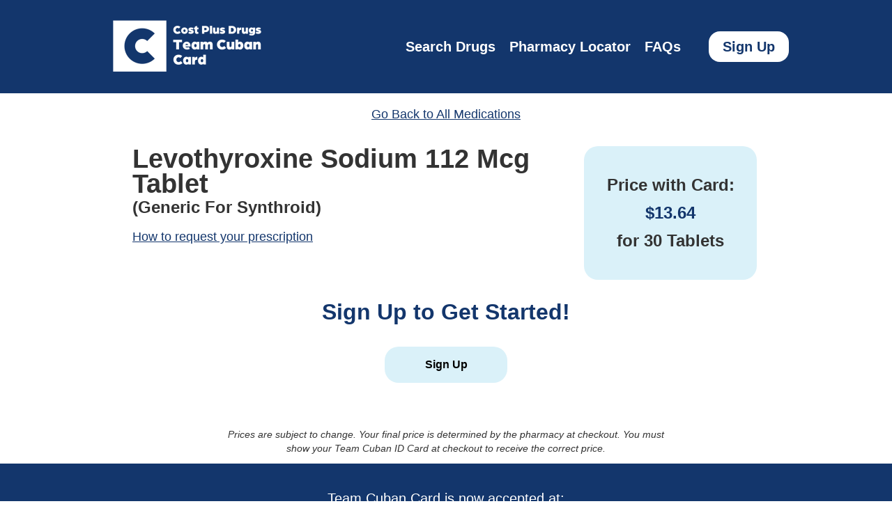

--- FILE ---
content_type: text/html
request_url: https://www.teamcubancard.com/medications/levothyroxine-sodium-112-mcg-tablet/
body_size: 4409
content:
<!DOCTYPE html><html lang="en"><head><meta charSet="utf-8"/><meta name="viewport" content="width=device-width, initial-scale=1"/><link rel="preload" as="image" href="/_next/static/media/LogoWhite.1aa41d17.png" fetchPriority="high"/><link rel="preload" as="image" href="/_next/static/media/LogoDenim.a73b8235.svg" fetchPriority="high"/><link rel="stylesheet" href="/_next/static/css/32142910259ebf21.css" data-precedence="next"/><link rel="stylesheet" href="/_next/static/css/bd86dd2480430a06.css" data-precedence="next"/><link rel="preload" as="script" fetchPriority="low" href="/_next/static/chunks/webpack-648231e3de819604.js"/><script src="/_next/static/chunks/fd9d1056-ec219fa2362a37c0.js" async=""></script><script src="/_next/static/chunks/117-223fd52a4e9a8b1b.js" async=""></script><script src="/_next/static/chunks/main-app-18f8b3c16717fcd9.js" async=""></script><script src="/_next/static/chunks/972-bd43e5e0bdd21bd7.js" async=""></script><script src="/_next/static/chunks/996-c9ba58a57d8bc485.js" async=""></script><script src="/_next/static/chunks/878-70c1c4aef1522618.js" async=""></script><script src="/_next/static/chunks/366-225fd341707aab18.js" async=""></script><script src="/_next/static/chunks/app/layout-51d985f1b53c5819.js" async=""></script><script src="/_next/static/chunks/642-849f4e462ad5bf7c.js" async=""></script><script src="/_next/static/chunks/685-51daab754ad08032.js" async=""></script><script src="/_next/static/chunks/768-c71cbb3ad1f99e17.js" async=""></script><script src="/_next/static/chunks/276-e40abc76ed889ef4.js" async=""></script><script src="/_next/static/chunks/app/(pages)/medications/%5Bmedication%5D/page-882eae481d6fce70.js" async=""></script><title>Levothyroxine Sodium 112 Mcg Tablet</title><meta name="description" content="Levothyroxine Sodium 112 Mcg Tablet is available with the Team Cuban Card for $13.64 at participating pharmacies!"/><meta property="og:title" content="Levothyroxine Sodium 112 Mcg Tablet"/><meta property="og:description" content="Levothyroxine Sodium 112 Mcg Tablet is available with the Team Cuban Card for $13.64 at participating pharmacies!"/><meta property="og:url" content="https://www.teamcubancard.com/medications/levothyroxine-sodium-112-mcg-tablet/"/><meta property="og:site_name" content="Levothyroxine Sodium 112 Mcg Tablet"/><meta property="og:locale" content="en_US"/><meta property="og:type" content="website"/><meta name="twitter:card" content="summary"/><meta name="twitter:title" content="Levothyroxine Sodium 112 Mcg Tablet"/><meta name="twitter:description" content="Levothyroxine Sodium 112 Mcg Tablet is available with the Team Cuban Card for $13.64 at participating pharmacies!"/><link rel="icon" href="/favicon.ico" type="image/x-icon" sizes="254x247"/><script src="/_next/static/chunks/polyfills-42372ed130431b0a.js" noModule=""></script></head><body><!--$!--><template data-dgst="BAILOUT_TO_CLIENT_SIDE_RENDERING"></template><!--/$--><header class="Header_header__5CgIp bg-denim"><div class="Header_container__LwIwx"><a class="Header_logo__AHOfg" href="/"><img alt="Logo" fetchPriority="high" width="130" height="48" decoding="async" data-nimg="1" class="mobile-extra-small:w-[130px] mobile-small:w-[157px] mobile:w-[215px] desktop-small:w-[250px]" style="color:transparent" src="/_next/static/media/LogoWhite.1aa41d17.png"/></a><nav class="Header_nav__x_kjg"><ul class="Header_navList__8jjtf"><li class=""><a href="/medications/"><span>Search Drugs</span></a></li><li class=""><a href="/locator/">Pharmacy Locator</a></li><li class=""><a href="/faq/">FAQs</a></li><li class="Header_liSignUp__5AbQ7"><a href="/sign-up/register/">Sign Up</a></li></ul></nav><div class="Header_mobileMenu___OjqV"><button class="Header_menuButton__hqmNb"><svg class="Header_menuIcon__oV70p" fill="none" stroke-linecap="round" stroke-linejoin="round" stroke-width="2" viewBox="0 0 24 24" stroke="currentColor"><path d="M4 6h16M4 12h16M4 18h16"></path></svg></button></div></div><div class="Header_menuContainer__4lD5u transform translate-x-full"><div class="Header_navCloseIcon__TxePv"><svg fill="none" stroke-linecap="round" stroke-linejoin="round" stroke-width="2" viewBox="0 0 24 24" stroke="currentColor" height="32" width="32"><path d="M6 18L18 6M6 6l12 12"></path></svg></div><ul><li class="py-4 px-6 mobile:text-base"><a href="/medications/">Search Drugs</a></li><li class="py-4 px-6 mobile:text-base"><a href="/locator/">Pharmacy Locator</a></li><li class="py-4 px-6 mobile:text-base"><a href="/faq/">FAQs</a></li><li class="py-4 px-6 mobile:text-base"><a href="/sign-up/register/">Sign Up</a></li></ul></div></header><div><div class="text-denim px-1 mobile-extra-small:text-sm  md:text-lg desktop:text-lg flex justify-center items-center font-medium underline cursor-pointer text-center mt-4"><a href="/medications/">Go Back to All Medications</a></div><div class="w-container px-1 mobile-extra-small:mt-5 mobile-small:mt-5  md:mt-8"><div class="flex flex-col md:flex-row desktop:flex-row justify-between "><div class="px-4"><h1 class="font-bold text-[#333] font-interSansSerif md:text-[38px] sm:text-3xl mobile:text-2xl mobile-small:text-2xl">Levothyroxine Sodium 112 Mcg Tablet 
              </h1><h2 class="font-bold mb-3  text-[#333] font-interSansSerif md:text-2xl sm:text-xl mobile:text-lg mobile-small:text-lg">(Generic For Synthroid)</h2><div class="flex-col mb-2 group inline-flex"><span class="underline mobile-extra-small:text-sm  md:text-lg desktop:text-lg font-medium  cursor-pointer text-denim">How to request your prescription</span><p class="p-1 text-sm opacity-0 hidden transition-opacity duration-300 group-hover:opacity-100 group-hover:block no-underline">Ask your doctor&#x27;s office to send your prescription to your nearest Team Cuban Card affiliated pharmacy below. Your doctor&#x27;s office can call the pharmacy or send your prescription electronically. </p></div></div><div class="mobile:px-5  md:m-0 md:min-w-72 mobile-small:px-5 mobile-extra-small:px-4"><div class="bg-oxford rounded-[20px] font-bold text-[#333]  text-center md:py-10  py-12 px-5 text-lg md:text-2xl mb-3 font-interSansSerif "><h2 class="mb-2">Price with Card:</h2><h2 class="text-denim
                    text-[32px] md:text-2xl
                  ">$<!-- -->13.64</h2><h2 class="mt-2">for<!-- --> <!-- -->30 Tablets</h2></div></div></div></div><div class="w-container mb-5"><div class="flex items-center justify-center flex-col"><h2 class="text-denim my-4 font-black text-center text-[32px] px-3 leading-[36px]">Sign Up to Get Started!</h2><a class="Button_button__OFOdO !min-w-[11rem] !table:min-w-auto mobile:mt-[0.875rem] tablet:m-0 tablet:w-auto font-bold text-center mt-2 desktop:my-4" target="_self" style="background:var(--oxford)" href="/sign-up/register/">Sign Up</a></div></div><div class="px-4 md:px-20 desktop:px-20"><p class="text-sm sm:px-24 my-3 pt-7 italic text-[#333] text-center desktop:px-[232px] font-inter">Prices are subject to change. Your final price is determined by the pharmacy at checkout. You must show your Team Cuban ID Card at checkout to receive the correct price.</p></div><div class="py-6 bg-denim"><p class="md:text-xl font-medium text-white text-center my-8 px-9 mobile:text-sm mobile-extra-small:text-sm mobile-extra-small:px-2 mobile-extra-small:my-3 ">Team Cuban Card is now accepted at:</p><div class="md:px-48 mobile:px-24 mobile-extra-small:px-3 "><div class="slick-slider slick-initialized" dir="ltr"><div class="slick-list"><div class="slick-track" style="width:100%;left:-100%"></div></div></div></div></div></div><footer class="Footer_footer__TQcNR"><div><div class="Footer_container__dhzOI"><div class="Footer_footerdivsection__1ip1c"><a href="/"><img alt="Footer Logo" fetchPriority="high" width="200" height="60" decoding="async" data-nimg="1" style="color:transparent" src="/_next/static/media/LogoDenim.a73b8235.svg"/></a></div><div class="Footer_footerdivsection__1ip1c"><h2 class="Footer_footerHeading__NF0ql">ALL PAGES</h2><ul class="Footer_footerList__Tgu_j"><li><a class="Footer_footerLink__OQuXI" href="/medications/">Medication List</a></li><li><a href="/locator/" class="Footer_footerLink__OQuXI">Pharmacy Locator</a></li><li><a class="Footer_footerLink__OQuXI" href="/sign-up/register/">Sign Up</a></li><li><a class="Footer_footerLink__OQuXI" href="/faq/">FAQs</a></li><li><a class="Footer_footerLink__OQuXI" href="/network-pharmacy-information/">For Network Pharmacies</a></li><li><a class="Footer_footerLink__OQuXI" href="/terms-of-use/">Terms of Use</a></li><li><a class="Footer_footerLink__OQuXI" href="/privacy-policy/">Privacy Policy</a></li></ul></div><div class="Footer_footerdivsection__1ip1c"><h2 class="Footer_footerHeading__NF0ql">FIND US</h2><ul class="Footer_footerList__Tgu_j"><li><a target="_blank" rel="noopener noreferrer" class="text-orange-600 hover:underline" href="https://costplusdrugs.com/">costplusdrugs.com</a></li><li><a target="_blank" rel="noopener noreferrer" class="text-orange-600 hover:underline" href="https://www.linkedin.com/company/costplusdrugs/"><img alt="LinkedIn" loading="lazy" width="30" height="30" decoding="async" data-nimg="1" style="color:transparent" src="/images/LinkdInIcon.png"/></a></li><li><a target="_blank" rel="noopener noreferrer" class="text-orange-600 hover:underline" href="https://www.facebook.com/costplusdrugs/"><img alt="Facebook" loading="lazy" width="30" height="30" decoding="async" data-nimg="1" style="color:transparent" src="/images/FacebookIcon.png"/></a></li><li><a target="_blank" rel="noopener noreferrer" class="text-orange-600 hover:underline" href="https://mobile.twitter.com/costplusdrugs"><img alt="Twitter" loading="lazy" width="30" height="30" decoding="async" data-nimg="1" style="color:transparent" src="/images/TwitterIcon.png"/></a></li></ul></div></div><div class="Footer_copyRight__6IwPg">Copyright © <!-- -->2026<!-- --> Mark Cuban Cost Plus Benefits LLC. All rights reserved.</div></div></footer><script src="/_next/static/chunks/webpack-648231e3de819604.js" async=""></script><script>(self.__next_f=self.__next_f||[]).push([0]);self.__next_f.push([2,null])</script><script>self.__next_f.push([1,"1:HL[\"/_next/static/css/32142910259ebf21.css\",\"style\"]\n2:HL[\"/_next/static/css/bd86dd2480430a06.css\",\"style\"]\n"])</script><script>self.__next_f.push([1,"3:I[2846,[],\"\"]\n6:I[4707,[],\"\"]\n8:I[6423,[],\"\"]\n9:I[5118,[\"972\",\"static/chunks/972-bd43e5e0bdd21bd7.js\",\"996\",\"static/chunks/996-c9ba58a57d8bc485.js\",\"878\",\"static/chunks/878-70c1c4aef1522618.js\",\"366\",\"static/chunks/366-225fd341707aab18.js\",\"690\",\"static/chunks/app/layout-51d985f1b53c5819.js\"],\"default\"]\ne:I[1089,[\"972\",\"static/chunks/972-bd43e5e0bdd21bd7.js\",\"996\",\"static/chunks/996-c9ba58a57d8bc485.js\",\"878\",\"static/chunks/878-70c1c4aef1522618.js\",\"366\",\"static/chunks/366-225fd341707aab18.js\",\"690\",\"static/chunks/app/layout-51d985f1b53c5819.js\"],\"default\"]\n10:I[1060,[],\"\"]\n7:[\"medication\",\"levothyroxine-sodium-112-mcg-tablet\",\"d\"]\na:{\"fontFamily\":\"system-ui,\\\"Segoe UI\\\",Roboto,Helvetica,Arial,sans-serif,\\\"Apple Color Emoji\\\",\\\"Segoe UI Emoji\\\"\",\"height\":\"100vh\",\"textAlign\":\"center\",\"display\":\"flex\",\"flexDirection\":\"column\",\"alignItems\":\"center\",\"justifyContent\":\"center\"}\nb:{\"display\":\"inline-block\",\"margin\":\"0 20px 0 0\",\"padding\":\"0 23px 0 0\",\"fontSize\":24,\"fontWeight\":500,\"verticalAlign\":\"top\",\"lineHeight\":\"49px\"}\nc:{\"display\":\"inline-block\"}\nd:{\"fontSize\":14,\"fontWeight\":400,\"lineHeight\":\"49px\",\"margin\":0}\n11:[]\n"])</script><script>self.__next_f.push([1,"0:[\"$\",\"$L3\",null,{\"buildId\":\"056Ft2Hn-ju9nTB5IONUe\",\"assetPrefix\":\"\",\"urlParts\":[\"\",\"medications\",\"levothyroxine-sodium-112-mcg-tablet\",\"\"],\"initialTree\":[\"\",{\"children\":[\"(pages)\",{\"children\":[\"medications\",{\"children\":[[\"medication\",\"levothyroxine-sodium-112-mcg-tablet\",\"d\"],{\"children\":[\"__PAGE__?{\\\"medication\\\":\\\"levothyroxine-sodium-112-mcg-tablet\\\"}\",{}]}]}]}]},\"$undefined\",\"$undefined\",true],\"initialSeedData\":[\"\",{\"children\":[\"(pages)\",{\"children\":[\"medications\",{\"children\":[[\"medication\",\"levothyroxine-sodium-112-mcg-tablet\",\"d\"],{\"children\":[\"__PAGE__\",{},[[\"$L4\",\"$L5\",[[\"$\",\"link\",\"0\",{\"rel\":\"stylesheet\",\"href\":\"/_next/static/css/bd86dd2480430a06.css\",\"precedence\":\"next\",\"crossOrigin\":\"$undefined\"}]]],null],null]},[null,[\"$\",\"$L6\",null,{\"parallelRouterKey\":\"children\",\"segmentPath\":[\"children\",\"(pages)\",\"children\",\"medications\",\"children\",\"$7\",\"children\"],\"error\":\"$undefined\",\"errorStyles\":\"$undefined\",\"errorScripts\":\"$undefined\",\"template\":[\"$\",\"$L8\",null,{}],\"templateStyles\":\"$undefined\",\"templateScripts\":\"$undefined\",\"notFound\":\"$undefined\",\"notFoundStyles\":\"$undefined\"}]],null]},[null,[\"$\",\"$L6\",null,{\"parallelRouterKey\":\"children\",\"segmentPath\":[\"children\",\"(pages)\",\"children\",\"medications\",\"children\"],\"error\":\"$undefined\",\"errorStyles\":\"$undefined\",\"errorScripts\":\"$undefined\",\"template\":[\"$\",\"$L8\",null,{}],\"templateStyles\":\"$undefined\",\"templateScripts\":\"$undefined\",\"notFound\":\"$undefined\",\"notFoundStyles\":\"$undefined\"}]],null]},[null,[\"$\",\"$L6\",null,{\"parallelRouterKey\":\"children\",\"segmentPath\":[\"children\",\"(pages)\",\"children\"],\"error\":\"$undefined\",\"errorStyles\":\"$undefined\",\"errorScripts\":\"$undefined\",\"template\":[\"$\",\"$L8\",null,{}],\"templateStyles\":\"$undefined\",\"templateScripts\":\"$undefined\",\"notFound\":[[\"$\",\"title\",null,{\"children\":\"404: This page could not be found.\"}],[\"$\",\"div\",null,{\"style\":{\"fontFamily\":\"system-ui,\\\"Segoe UI\\\",Roboto,Helvetica,Arial,sans-serif,\\\"Apple Color Emoji\\\",\\\"Segoe UI Emoji\\\"\",\"height\":\"100vh\",\"textAlign\":\"center\",\"display\":\"flex\",\"flexDirection\":\"column\",\"alignItems\":\"center\",\"justifyContent\":\"center\"},\"children\":[\"$\",\"div\",null,{\"children\":[[\"$\",\"style\",null,{\"dangerouslySetInnerHTML\":{\"__html\":\"body{color:#000;background:#fff;margin:0}.next-error-h1{border-right:1px solid rgba(0,0,0,.3)}@media (prefers-color-scheme:dark){body{color:#fff;background:#000}.next-error-h1{border-right:1px solid rgba(255,255,255,.3)}}\"}}],[\"$\",\"h1\",null,{\"className\":\"next-error-h1\",\"style\":{\"display\":\"inline-block\",\"margin\":\"0 20px 0 0\",\"padding\":\"0 23px 0 0\",\"fontSize\":24,\"fontWeight\":500,\"verticalAlign\":\"top\",\"lineHeight\":\"49px\"},\"children\":\"404\"}],[\"$\",\"div\",null,{\"style\":{\"display\":\"inline-block\"},\"children\":[\"$\",\"h2\",null,{\"style\":{\"fontSize\":14,\"fontWeight\":400,\"lineHeight\":\"49px\",\"margin\":0},\"children\":\"This page could not be found.\"}]}]]}]}]],\"notFoundStyles\":[]}]],null]},[[[[\"$\",\"link\",\"0\",{\"rel\":\"stylesheet\",\"href\":\"/_next/static/css/32142910259ebf21.css\",\"precedence\":\"next\",\"crossOrigin\":\"$undefined\"}]],[\"$\",\"html\",null,{\"lang\":\"en\",\"children\":[[\"$\",\"body\",null,{\"children\":[\"$\",\"$L9\",null,{\"children\":[\"$\",\"$L6\",null,{\"parallelRouterKey\":\"children\",\"segmentPath\":[\"children\"],\"error\":\"$undefined\",\"errorStyles\":\"$undefined\",\"errorScripts\":\"$undefined\",\"template\":[\"$\",\"$L8\",null,{}],\"templateStyles\":\"$undefined\",\"templateScripts\":\"$undefined\",\"notFound\":[[\"$\",\"title\",null,{\"children\":\"404: This page could not be found.\"}],[\"$\",\"div\",null,{\"style\":\"$a\",\"children\":[\"$\",\"div\",null,{\"children\":[[\"$\",\"style\",null,{\"dangerouslySetInnerHTML\":{\"__html\":\"body{color:#000;background:#fff;margin:0}.next-error-h1{border-right:1px solid rgba(0,0,0,.3)}@media (prefers-color-scheme:dark){body{color:#fff;background:#000}.next-error-h1{border-right:1px solid rgba(255,255,255,.3)}}\"}}],[\"$\",\"h1\",null,{\"className\":\"next-error-h1\",\"style\":\"$b\",\"children\":\"404\"}],[\"$\",\"div\",null,{\"style\":\"$c\",\"children\":[\"$\",\"h2\",null,{\"style\":\"$d\",\"children\":\"This page could not be found.\"}]}]]}]}]],\"notFoundStyles\":[]}]}]}],[\"$\",\"$Le\",null,{}]]}]],null],null],\"couldBeIntercepted\":false,\"initialHead\":[null,\"$Lf\"],\"globalErrorComponent\":\"$10\",\"missingSlots\":\"$W11\"}]\n"])</script><script>self.__next_f.push([1,"12:I[2972,[\"972\",\"static/chunks/972-bd43e5e0bdd21bd7.js\",\"996\",\"static/chunks/996-c9ba58a57d8bc485.js\",\"878\",\"static/chunks/878-70c1c4aef1522618.js\",\"642\",\"static/chunks/642-849f4e462ad5bf7c.js\",\"685\",\"static/chunks/685-51daab754ad08032.js\",\"768\",\"static/chunks/768-c71cbb3ad1f99e17.js\",\"276\",\"static/chunks/276-e40abc76ed889ef4.js\",\"713\",\"static/chunks/app/(pages)/medications/%5Bmedication%5D/page-882eae481d6fce70.js\"],\"\"]\n13:I[9221,[\"972\",\"static/chunks/972-bd43e5e0bdd21bd7.js\",\"996\",\"static/chunks/996-c9ba58a57d8bc485.js\",\"878\",\"static/chunks/878-70c1c4aef1522618.js\",\"642\",\"static/chunks/642-849f4e462ad5bf7c.js\",\"685\",\"static/chunks/685-51daab754ad08032.js\",\"768\",\"static/chunks/768-c71cbb3ad1f99e17.js\",\"276\",\"static/chunks/276-e40abc76ed889ef4.js\",\"713\",\"static/chunks/app/(pages)/medications/%5Bmedication%5D/page-882eae481d6fce70.js\"],\"default\"]\n"])</script><script>self.__next_f.push([1,"5:[[\"$\",\"div\",null,{\"children\":[[\"$\",\"div\",null,{\"className\":\"text-denim px-1 mobile-extra-small:text-sm  md:text-lg desktop:text-lg flex justify-center items-center font-medium underline cursor-pointer text-center mt-4\",\"children\":[\"$\",\"$L12\",null,{\"href\":\"/medications/\",\"children\":\"Go Back to All Medications\"}]}],[[\"$\",\"div\",null,{\"className\":\"w-container px-1 mobile-extra-small:mt-5 mobile-small:mt-5  md:mt-8\",\"children\":[false,[\"$\",\"div\",null,{\"className\":\"flex flex-col md:flex-row desktop:flex-row justify-between \",\"children\":[[\"$\",\"div\",null,{\"className\":\"px-4\",\"children\":[[\"$\",\"h1\",null,{\"className\":\"font-bold text-[#333] font-interSansSerif md:text-[38px] sm:text-3xl mobile:text-2xl mobile-small:text-2xl\",\"children\":\"Levothyroxine Sodium 112 Mcg Tablet \\n              \"}],[\"$\",\"h2\",null,{\"className\":\"font-bold mb-3  text-[#333] font-interSansSerif md:text-2xl sm:text-xl mobile:text-lg mobile-small:text-lg\",\"children\":\"(Generic For Synthroid)\"}],[\"$\",\"div\",null,{\"className\":\"flex-col mb-2 group inline-flex\",\"children\":[[\"$\",\"span\",null,{\"className\":\"underline mobile-extra-small:text-sm  md:text-lg desktop:text-lg font-medium  cursor-pointer text-denim\",\"children\":\"How to request your prescription\"}],[\"$\",\"p\",null,{\"className\":\"p-1 text-sm opacity-0 hidden transition-opacity duration-300 group-hover:opacity-100 group-hover:block no-underline\",\"children\":\"Ask your doctor's office to send your prescription to your nearest Team Cuban Card affiliated pharmacy below. Your doctor's office can call the pharmacy or send your prescription electronically. \"}]]}]]}],false,[\"$\",\"div\",null,{\"className\":\"mobile:px-5  md:m-0 md:min-w-72 mobile-small:px-5 mobile-extra-small:px-4\",\"children\":[\"$\",\"div\",null,{\"className\":\"bg-oxford rounded-[20px] font-bold text-[#333]  text-center md:py-10  py-12 px-5 text-lg md:text-2xl mb-3 font-interSansSerif \",\"children\":[[\"$\",\"h2\",null,{\"className\":\"mb-2\",\"children\":\"Price with Card:\"}],[\"$\",\"h2\",null,{\"className\":\"text-denim\\n                    text-[32px] md:text-2xl\\n                  \",\"children\":[\"$$\",\"13.64\"]}],[\"$\",\"h2\",null,{\"className\":\"mt-2\",\"children\":[\"for\",\" \",\"30 Tablets\"]}]]}]}]]}]]}],[\"$\",\"div\",null,{\"className\":\"w-container mb-5\",\"children\":[[\"$\",\"div\",null,{\"className\":\"flex items-center justify-center flex-col\",\"children\":[[\"$\",\"h2\",null,{\"className\":\"text-denim my-4 font-black text-center text-[32px] px-3 leading-[36px]\",\"children\":\"Sign Up to Get Started!\"}],[\"$\",\"$L12\",null,{\"className\":\"Button_button__OFOdO !min-w-[11rem] !table:min-w-auto mobile:mt-[0.875rem] tablet:m-0 tablet:w-auto font-bold text-center mt-2 desktop:my-4\",\"href\":\"/sign-up/register/\",\"target\":\"_self\",\"style\":{\"background\":\"var(--oxford)\",\"color\":\"\"},\"children\":\"Sign Up\"}]]}],\"$undefined\"]}],[\"$\",\"div\",null,{\"className\":\"px-4 md:px-20 desktop:px-20\",\"children\":[\"$\",\"p\",null,{\"className\":\"text-sm sm:px-24 my-3 pt-7 italic text-[#333] text-center desktop:px-[232px] font-inter\",\"children\":\"Prices are subject to change. Your final price is determined by the pharmacy at checkout. You must show your Team Cuban ID Card at checkout to receive the correct price.\"}]}],[\"$\",\"$L13\",null,{}]]]}],\"$undefined\",false]\n"])</script><script>self.__next_f.push([1,"f:[[\"$\",\"meta\",\"0\",{\"name\":\"viewport\",\"content\":\"width=device-width, initial-scale=1\"}],[\"$\",\"meta\",\"1\",{\"charSet\":\"utf-8\"}],[\"$\",\"title\",\"2\",{\"children\":\"Levothyroxine Sodium 112 Mcg Tablet\"}],[\"$\",\"meta\",\"3\",{\"name\":\"description\",\"content\":\"Levothyroxine Sodium 112 Mcg Tablet is available with the Team Cuban Card for $13.64 at participating pharmacies!\"}],[\"$\",\"meta\",\"4\",{\"property\":\"og:title\",\"content\":\"Levothyroxine Sodium 112 Mcg Tablet\"}],[\"$\",\"meta\",\"5\",{\"property\":\"og:description\",\"content\":\"Levothyroxine Sodium 112 Mcg Tablet is available with the Team Cuban Card for $13.64 at participating pharmacies!\"}],[\"$\",\"meta\",\"6\",{\"property\":\"og:url\",\"content\":\"https://www.teamcubancard.com/medications/levothyroxine-sodium-112-mcg-tablet/\"}],[\"$\",\"meta\",\"7\",{\"property\":\"og:site_name\",\"content\":\"Levothyroxine Sodium 112 Mcg Tablet\"}],[\"$\",\"meta\",\"8\",{\"property\":\"og:locale\",\"content\":\"en_US\"}],[\"$\",\"meta\",\"9\",{\"property\":\"og:type\",\"content\":\"website\"}],[\"$\",\"meta\",\"10\",{\"name\":\"twitter:card\",\"content\":\"summary\"}],[\"$\",\"meta\",\"11\",{\"name\":\"twitter:title\",\"content\":\"Levothyroxine Sodium 112 Mcg Tablet\"}],[\"$\",\"meta\",\"12\",{\"name\":\"twitter:description\",\"content\":\"Levothyroxine Sodium 112 Mcg Tablet is available with the Team Cuban Card for $13.64 at participating pharmacies!\"}],[\"$\",\"link\",\"13\",{\"rel\":\"icon\",\"href\":\"/favicon.ico\",\"type\":\"image/x-icon\",\"sizes\":\"254x247\"}]]\n4:null\n"])</script></body></html>

--- FILE ---
content_type: text/css
request_url: https://www.teamcubancard.com/_next/static/css/bd86dd2480430a06.css
body_size: 2057
content:
.DownloadForm_DownloadForm__tZabR{position:relative;display:flex;justify-content:center}.DownloadForm_DownloadForm__tZabR .DownloadForm_errorBanner__Jyogg{top:0;margin-left:-.5rem}@media (min-width:767px){.DownloadForm_DownloadForm__tZabR .DownloadForm_errorBanner__Jyogg{margin-left:-117px}}.DownloadForm_DownloadForm__tZabR .DownloadForm_container__4jD7b{margin:5rem .5rem;border-radius:.125rem;background-color:var(--oxford);padding-top:0;padding-bottom:0}@media (min-width:767px){.DownloadForm_DownloadForm__tZabR .DownloadForm_container__4jD7b{margin:5rem 3rem 3rem}}@media (min-width:992px){.DownloadForm_DownloadForm__tZabR .DownloadForm_container__4jD7b{max-width:750px}}.DownloadForm_DownloadForm__tZabR .DownloadForm_container__4jD7b .DownloadForm_header__H5kGy{border-bottom-width:1px;--tw-border-opacity:1;border-color:rgb(254 202 202/var(--tw-border-opacity,1));padding-left:1rem;padding-right:1rem}@media (min-width:767px){.DownloadForm_DownloadForm__tZabR .DownloadForm_container__4jD7b .DownloadForm_header__H5kGy{padding:2.5rem 3.5rem}}.DownloadForm_DownloadForm__tZabR .DownloadForm_container__4jD7b .DownloadForm_header__H5kGy .DownloadForm_logo__C3zn8{margin-left:auto;margin-right:auto}.DownloadForm_DownloadForm__tZabR .DownloadForm_container__4jD7b .DownloadForm_header__H5kGy .DownloadForm_title__o3uNK{margin-top:1.25rem;text-align:center;font-size:1.875rem;line-height:2.25rem;font-weight:800}@media (min-width:480px){.DownloadForm_DownloadForm__tZabR .DownloadForm_container__4jD7b .DownloadForm_header__H5kGy .DownloadForm_title__o3uNK{font-size:2.25rem;line-height:2.5rem}}@media (min-width:767px){.DownloadForm_DownloadForm__tZabR .DownloadForm_container__4jD7b .DownloadForm_header__H5kGy .DownloadForm_title__o3uNK{font-size:3rem;line-height:1}}@media (min-width:992px){.DownloadForm_DownloadForm__tZabR .DownloadForm_container__4jD7b .DownloadForm_header__H5kGy .DownloadForm_title__o3uNK{font-size:1.875rem;line-height:2.25rem}}.DownloadForm_DownloadForm__tZabR .DownloadForm_container__4jD7b .DownloadForm_body__SuF48{padding:1.25rem 1rem}@media (min-width:767px){.DownloadForm_DownloadForm__tZabR .DownloadForm_container__4jD7b .DownloadForm_body__SuF48{padding-left:2.25rem;padding-right:2.25rem}}.DownloadForm_DownloadForm__tZabR .DownloadForm_container__4jD7b .DownloadForm_body__SuF48 .DownloadForm_title__o3uNK{font-size:15px;font-weight:600}.DownloadForm_DownloadForm__tZabR .DownloadForm_container__4jD7b .DownloadForm_section__0g1g3{margin-top:1rem;margin-bottom:1rem}.DownloadForm_DownloadForm__tZabR .DownloadForm_container__4jD7b .DownloadForm_section__0g1g3 .DownloadForm_required__QqN3Y{--tw-text-opacity:1;color:rgb(220 38 38/var(--tw-text-opacity,1))}.DownloadForm_DownloadForm__tZabR .DownloadForm_container__4jD7b input[type=checkbox],.DownloadForm_DownloadForm__tZabR .DownloadForm_container__4jD7b input[type=radio]{height:1.25rem;width:1.25rem}.DownloadForm_DownloadForm__tZabR .DownloadForm_container__4jD7b .DownloadForm_btn__eg_vm{min-width:11rem;border-radius:.375rem;color:var(--white)}.InputField_InputField__2oeUI input{margin-top:.25rem;margin-bottom:.25rem;height:2.5rem;width:100%;border-radius:.125rem;border-width:1px;--tw-border-opacity:1;border-color:rgb(184 189 201/var(--tw-border-opacity,1));background-color:var(--white);padding:.75rem}.InputField_InputField__2oeUI input::-moz-placeholder{text-overflow:ellipsis}.InputField_InputField__2oeUI input::placeholder{text-overflow:ellipsis}.InputField_InputField__2oeUI input:focus{outline-style:solid;outline-width:1px;outline-offset:0;outline-color:#425f8a}.InputField_InputField__2oeUI .InputField_errorInput__ht_SR{border-width:0;background-color:var(--error-light)}.InputField_InputField__2oeUI .InputField_errorInput__ht_SR::-moz-placeholder{--tw-text-opacity:1;color:rgb(95 99 111/var(--tw-text-opacity,1))}.InputField_InputField__2oeUI .InputField_errorInput__ht_SR::placeholder{--tw-text-opacity:1;color:rgb(95 99 111/var(--tw-text-opacity,1))}.InputField_InputField__2oeUI input[type=checkbox]{margin-right:.5rem;height:1.5rem;width:1.5rem;border-radius:.5rem;border-width:1px;border-color:var(--black);padding:0}.InputField_InputField__2oeUI input[type=checkbox]::-moz-placeholder{text-overflow:ellipsis}.InputField_InputField__2oeUI input[type=checkbox]::placeholder{text-overflow:ellipsis}.InputField_InputField__2oeUI input[type=checkbox]:checked{background-color:#0173cb!important;border:none}.InputField_InputField__2oeUI input[type=checkbox]:disabled{opacity:.5}.InputField_InputField__2oeUI .InputField_input_border__taITh{border-width:1px;--tw-border-opacity:1;border-color:rgb(225 29 72/var(--tw-border-opacity,1));--tw-bg-opacity:1;background-color:rgb(254 242 242/var(--tw-bg-opacity,1))}.RegisterForm_RegisterForm__qvF2H .RegisterForm_container___ZWxc{margin:5rem .5rem;border-radius:.375rem;background-color:var(--oxford);padding:1rem}@media (min-width:767px){.RegisterForm_RegisterForm__qvF2H .RegisterForm_container___ZWxc{margin:5rem;padding-left:2.25rem;padding-right:2.25rem}}@media (min-width:992px){.RegisterForm_RegisterForm__qvF2H .RegisterForm_container___ZWxc{max-width:750px}}.RegisterForm_RegisterForm__qvF2H .RegisterForm_container___ZWxc .RegisterForm_title__utW7e{font-weight:700}.RegisterForm_RegisterForm__qvF2H .RegisterForm_container___ZWxc .RegisterForm_section__I6ybd{margin-top:1rem;margin-bottom:1rem}.RegisterForm_RegisterForm__qvF2H .RegisterForm_container___ZWxc .RegisterForm_section__I6ybd .RegisterForm_required__NOwSz{--tw-text-opacity:1;color:rgb(220 38 38/var(--tw-text-opacity,1))}.RegisterForm_RegisterForm__qvF2H .RegisterForm_container___ZWxc input[type=checkbox],.RegisterForm_RegisterForm__qvF2H .RegisterForm_container___ZWxc input[type=radio]{height:1.25rem;width:1.25rem}.RegisterForm_RegisterForm__qvF2H .RegisterForm_container___ZWxc .RegisterForm_btn__0fbdk{min-width:11rem;border-radius:.375rem;color:var(--white)}.SelectDropdown_checkout_dropdown__1RhH1{display:grid}.SelectDropdown_checkout_dropdown__1RhH1 select{position:relative;height:2.5rem;border-radius:.375rem;border-width:1px;--tw-border-opacity:1;border-color:rgb(184 189 201/var(--tw-border-opacity,1));padding-left:.5rem;padding-right:1.5rem;line-height:1.5rem}.SelectDropdown_checkout_dropdown__1RhH1 select:before{content:none}.SelectDropdown_checkout_dropdown__1RhH1 select:focus{outline-style:solid;outline-width:1px;outline-offset:0}.SelectDropdown_checkout_dropdown__1RhH1 select::-moz-placeholder{--tw-text-opacity:1;color:rgb(173 176 174/var(--tw-text-opacity,1))}.SelectDropdown_checkout_dropdown__1RhH1 select::placeholder{--tw-text-opacity:1;color:rgb(173 176 174/var(--tw-text-opacity,1))}.SelectDropdown_checkout_dropdown__1RhH1 option p{display:inline-block;--tw-text-opacity:1;color:rgb(239 68 68/var(--tw-text-opacity,1))}.SelectDropdown_checkout_dropdown__1RhH1 option b{font-weight:700}@media (min-width:992px){.FAQ_faq_page__ESQOd .FAQ_section__mzok7{padding-left:2rem;padding-right:2rem}}.FAQ_faq_page__ESQOd .FAQ_section__mzok7 .FAQ_title__U17N9{margin:2.5rem auto;max-width:72rem;text-align:center;font-size:24px;font-weight:700;letter-spacing:-.063rem;color:var(--denim)}@media (min-width:1280px){.FAQ_faq_page__ESQOd .FAQ_section__mzok7 .FAQ_title__U17N9{text-align:left;font-size:2.25rem;line-height:2.5rem}}.FAQ_faq_page__ESQOd .FAQ_section__mzok7 section>div:last-child{margin-bottom:1rem}@media (min-width:992px){.FAQ_faq_page__ESQOd .FAQ_section__mzok7 section>div:last-child{margin-bottom:2rem}}@media (min-width:1280px){.FAQ_faq_page__ESQOd .FAQ_section__mzok7 section>div:last-child{margin-bottom:2.5rem}}.FAQ_faq_page__ESQOd .FAQ_btn_group__9_hCX{margin-left:auto;margin-right:auto;margin-bottom:2.5rem;padding-top:4rem;text-align:center}.FAQ_faq_page__ESQOd .FAQ_btn__ppmNP{margin-bottom:1.25rem;width:100%;max-width:296px;padding-top:.75rem;padding-bottom:.75rem;font-weight:700}.FAQ_faq_page__ESQOd .FAQ_btn__ppmNP:hover{background-color:var(--denim);color:var(--white)}.NetworkPharmacy_NetworkPharmacyDivWrapper__4Mdxp a{--tw-text-opacity:1;color:rgb(37 99 235/var(--tw-text-opacity,1))}.NetworkPharmacy_NetworkPharmacyDivWrapper__4Mdxp ul{margin-bottom:.75rem;display:block;list-style-type:disc;padding-left:2.5rem}.NetworkPharmacy_NetworkPharmacyDivWrapper__4Mdxp section>div>div:nth-child(2)>div figure,.NetworkPharmacy_NetworkPharmacyDivWrapper__4Mdxp section>div>div:nth-child(2)>div p{margin-bottom:.5rem}.NetworkPharmacy_NetworkPharmacyDivWrapper__4Mdxp section>div>div:nth-child(2)>div ul:last-child{margin-bottom:0}.FAQItem_faq__uKUSw{margin-left:auto;margin-right:auto;max-width:72rem;padding-left:1rem;padding-right:1rem}@media (min-width:1280px){.FAQItem_faq__uKUSw{padding-left:0;padding-right:0}}.FAQItem_faq_title_container__Sfxa4{margin-left:auto;margin-right:auto;max-width:48rem;padding-bottom:32px}.FAQItem_faq_title_container__Sfxa4 h2{padding-bottom:.75rem;font-size:2.25rem;line-height:2.5rem;font-weight:700;color:var(--denim)}.FAQItem_faq_title_container__Sfxa4 p{font-size:1.25rem;line-height:1.75rem;font-weight:700;color:var(--oxford)}.FAQItem_faq__uKUSw{text-align:center}.FAQItem_faq__uKUSw h1{font-size:3.75rem;line-height:1;font-weight:700;color:var(--denim)}.FAQItem_faq_question_container__yFd_x{margin-top:.5rem;margin-bottom:48px}.FAQItem_faq_question_container__yFd_x .FAQItem_questions__TtdWL{margin-top:1rem;border-radius:3px;border-width:2px;--tw-border-opacity:1;border-color:rgb(234 236 241/var(--tw-border-opacity,1));text-align:left}@media (min-width:1280px){.FAQItem_faq_question_container__yFd_x .FAQItem_questions__TtdWL{padding-top:.5rem;padding-bottom:.5rem}}.FAQItem_faq_question_container__yFd_x button{display:inline-flex;width:100%;cursor:pointer;justify-content:space-between;padding:.75rem 1.5rem}.FAQItem_faq_question_container__yFd_x button p{width:242px;text-align:left;font-weight:700;color:var(--denim)}@media (min-width:768px){.FAQItem_faq_question_container__yFd_x button p{width:auto}}@media (min-width:1280px){.FAQItem_faq_question_container__yFd_x button p{font-size:24px}}.FAQItem_faq_question_container__yFd_x button svg{margin-top:auto;margin-bottom:auto;margin-left:1.5rem;color:var(--utility-orange)}.FAQItem_faq_question_container__yFd_x button .FAQItem_icon__5ttrg{--tw-rotate:0deg;transition-property:all;transition-timing-function:cubic-bezier(.4,0,.2,1);transition-duration:.3s}.FAQItem_faq_question_container__yFd_x button .FAQItem_icon__5ttrg,.FAQItem_faq_question_container__yFd_x button .FAQItem_icon_rotate__aVfLz{transform:translate(var(--tw-translate-x),var(--tw-translate-y)) rotate(var(--tw-rotate)) skewX(var(--tw-skew-x)) skewY(var(--tw-skew-y)) scaleX(var(--tw-scale-x)) scaleY(var(--tw-scale-y))}.FAQItem_faq_question_container__yFd_x button .FAQItem_icon_rotate__aVfLz{--tw-rotate:180deg}.FAQItem_faq_question_container__yFd_x .FAQItem_discription__dDrGr{height:0;--tw-translate-y:-0.5rem;overflow:hidden;padding-left:24px;padding-right:24px;color:var(--oyster);transition-property:all;transition-timing-function:cubic-bezier(.4,0,.2,1);transition-duration:.3s}.FAQItem_faq_question_container__yFd_x .FAQItem_discription__dDrGr,.FAQItem_faq_question_container__yFd_x .FAQItem_discription_show__xpaUG{transform:translate(var(--tw-translate-x),var(--tw-translate-y)) rotate(var(--tw-rotate)) skewX(var(--tw-skew-x)) skewY(var(--tw-skew-y)) scaleX(var(--tw-scale-x)) scaleY(var(--tw-scale-y))}.FAQItem_faq_question_container__yFd_x .FAQItem_discription_show__xpaUG{height:auto;--tw-translate-y:0.5rem;padding-bottom:24px}.FAQItem_faq_question_container__yFd_x .FAQItem_discription__dDrGr a{display:inline-block;overflow-wrap:break-word;color:var(--blue-collar)}.FAQItem_faq_question_container__yFd_x .FAQItem_discription__dDrGr ol{list-style-position:inside;list-style-type:decimal}.FAQItem_faq_question_container__yFd_x .FAQItem_discription__dDrGr ol li{display:list-item}.FAQItem_faq_btn__i3aC_{display:flex;justify-content:center}.FAQItem_faq_btn__i3aC_ button{width:296px;border-radius:9999px;border-width:2px;--tw-border-opacity:1;border-color:rgb(19 55 108/var(--tw-border-opacity,1));--tw-bg-opacity:1;background-color:rgb(19 55 108/var(--tw-bg-opacity,1));padding:1rem .75rem;color:var(--white)}.FAQItem_faq_block__egDAa{padding:0}.FAQItem_faq_block__egDAa .FAQItem_faq_title_container__Sfxa4{display:none}.Button_button__OFOdO{min-width:15.15rem;border-radius:1.25rem;background-color:var(--white);padding:.875rem 2.5rem;font-size:1rem;line-height:1.5rem;font-weight:700;color:var(--black)}.Popover_tooltip__7_7HL{visibility:hidden;position:absolute;margin-top:-2rem;width:9rem;border-radius:.25rem;--tw-bg-opacity:1;background-color:rgb(104 121 136/var(--tw-bg-opacity,1));padding:.5rem;font-size:.875rem;line-height:1.25rem;font-weight:400;color:var(--white);--tw-shadow:0 10px 15px -3px rgba(0,0,0,.1),0 4px 6px -4px rgba(0,0,0,.1);--tw-shadow-colored:0 10px 15px -3px var(--tw-shadow-color),0 4px 6px -4px var(--tw-shadow-color);box-shadow:var(--tw-ring-offset-shadow,0 0 #0000),var(--tw-ring-shadow,0 0 #0000),var(--tw-shadow)}@media (min-width:480px){.Popover_tooltip__7_7HL{width:18rem}}.Popover_hasTooltip__V8Rcm{display:inline-block}.Popover_hasTooltip__V8Rcm:hover .Popover_tooltip__7_7HL{visibility:visible;z-index:50}.FormErrors_formErrors__opwWR{position:absolute;display:flex;align-items:center;justify-content:space-around;--tw-bg-opacity:1;background-color:rgb(220 38 38/var(--tw-bg-opacity,1));padding:.625rem .5rem;font-family:Inter var,Helvetica,Arial,sans-serif;color:var(--white)}@media (min-width:767px){.FormErrors_formErrors__opwWR{padding-left:6rem;padding-right:6rem}}@media (min-width:992px){.FormErrors_formErrors__opwWR{min-width:58.75rem}}.FormErrors_formErrors__opwWR{animation-name:"fadeIn";animation-duration:.3s;animation-fill-mode:both;transition:.3s}.FormErrors_formErrors__opwWR .FormErrors_number__yiONv{border-radius:1.25rem;padding:.25rem .625rem;font-weight:600}.FormErrors_formErrors__opwWR .FormErrors_button__XLJW2,.FormErrors_formErrors__opwWR .FormErrors_number__yiONv{background-color:var(--white);font-size:.875rem;line-height:1.25rem;--tw-text-opacity:1;color:rgb(44 51 69/var(--tw-text-opacity,1))}.FormErrors_formErrors__opwWR .FormErrors_button__XLJW2{margin-left:.5rem;height:35px;min-width:7.375rem;cursor:pointer;border-radius:.25rem;padding-left:15px;padding-right:15px}@media (min-width:767px){.FormErrors_formErrors__opwWR .FormErrors_button__XLJW2{height:2.5rem;min-width:-moz-max-content;min-width:max-content;padding-left:1.25rem;padding-right:1.25rem;font-size:1rem;line-height:1.5rem}}.HomeLogoSlider_LogoSlider__u88dN{margin:auto;height:auto;width:100%}@media (min-width:992px){.HomeLogoSlider_LogoSlider__u88dN{height:6.375rem;width:61.25rem}}.HomeLogoSlider_LogoSlider__u88dN .HomeLogoSlider_item__DJi_X{margin:auto;padding-left:.25rem;padding-right:.25rem}@media (min-width:480px){.HomeLogoSlider_LogoSlider__u88dN .HomeLogoSlider_item__DJi_X{padding:1rem}}.HeroTitle_HeroTitle__iJCjl{display:flex;width:100%;align-items:center;justify-content:space-between;background-color:var(--denim);padding-bottom:2rem}.HeroTitle_HeroTitle__iJCjl .HeroTitle_title__aBpHp{width:100%;justify-content:space-between;text-align:center;color:var(--white)}.benefitsLocator_BenefitContainerHeroText__FHSPY>h1{font-size:1.875rem;line-height:2.25rem;font-weight:700}@media (min-width:480px){.benefitsLocator_BenefitContainerHeroText__FHSPY>h1{font-size:2.25rem;line-height:2.5rem}}@media (min-width:767px){.benefitsLocator_BenefitContainerHeroText__FHSPY>h1{font-size:3rem;line-height:1}}@media (min-width:992px){.benefitsLocator_BenefitContainerHeroText__FHSPY>h1{font-size:3.25rem;line-height:3.6rem;font-weight:700}}.DetailedSteps_DetailedSteps__fIChY{margin:1.5rem 0 2.25rem}@media (min-width:992px){.DetailedSteps_DetailedSteps__fIChY{margin-left:4.625rem;margin-right:4.625rem}}.DetailedSteps_DetailedSteps__fIChY .DetailedSteps_title__iD36D{margin-top:2.5rem;margin-bottom:2.25rem;padding-left:1rem;padding-right:1rem;text-align:center;font-family:Inter var,Helvetica,Arial,sans-serif;font-size:1.5rem;line-height:2rem;font-weight:700}@media (min-width:992px){.DetailedSteps_DetailedSteps__fIChY .DetailedSteps_title__iD36D{font-size:2.25rem;line-height:2.5rem}}.DetailedSteps_DetailedSteps__fIChY .DetailedSteps_steps__OqBqE{display:flex;flex-direction:column;align-items:flex-start;justify-content:space-evenly}@media (min-width:992px){.DetailedSteps_DetailedSteps__fIChY .DetailedSteps_steps__OqBqE{flex-direction:row}}.DetailedSteps_DetailedSteps__fIChY .DetailedSteps_steps__OqBqE .DetailedSteps_item__XeVn1{width:100%!important;padding:.5rem}@media (min-width:992px){.DetailedSteps_DetailedSteps__fIChY .DetailedSteps_steps__OqBqE .DetailedSteps_item__XeVn1{width:25%;padding-left:0;padding-right:.5rem}}.DetailedSteps_DetailedSteps__fIChY .DetailedSteps_faq__BmL2F{margin-top:1.5rem;margin-bottom:.5rem;text-align:center}.DetailedSteps_DetailedSteps__fIChY .DetailedSteps_faq__BmL2F .DetailedSteps_button__x6pKi{min-width:11.75rem;padding-left:1.75rem;padding-right:1.75rem;font-size:.875rem;line-height:1.25rem;color:var(--white)}@media (min-width:992px){.DetailedSteps_DetailedSteps__fIChY .DetailedSteps_faq__BmL2F .DetailedSteps_button__x6pKi{padding-left:6rem;padding-right:6rem}}.DetailedSteps_DetailedSteps__fIChY .DetailedSteps_faq__BmL2F .DetailedSteps_PrimaryButton__ubPjs{min-width:11.75rem;border-width:2px;padding-left:1.75rem;padding-right:1.75rem;font-size:.875rem;line-height:1.25rem;color:var(--denim)}@media (min-width:992px){.DetailedSteps_DetailedSteps__fIChY .DetailedSteps_faq__BmL2F .DetailedSteps_PrimaryButton__ubPjs{padding-left:6rem;padding-right:6rem}}.StepCard_StepCard__nmVK9{display:flex;min-height:17.875rem;flex-direction:column;align-items:center;border-radius:1.25rem;background-color:var(--oxford);padding:.5rem;font-family:Inter var,Helvetica,Arial,sans-serif}@media (min-width:992px){.StepCard_StepCard__nmVK9{min-height:23.75rem}}.StepCard_StepCard__nmVK9 .StepCard_title__Y8ho5{height:6rem;align-content:center;font-size:1.25rem;line-height:1.75rem;font-weight:700}.StepCard_StepCard__nmVK9 .StepCard_image__ECTxb{height:5.625rem}.StepCard_StepCard__nmVK9 .StepCard_description__rE4Lc{padding:1.25rem 1.5rem;font-size:.875rem;line-height:1.25rem;--tw-text-opacity:1;color:rgb(51 51 51/var(--tw-text-opacity,1))}.StepCard_StepCard__nmVK9 .StepCard_description__rE4Lc:hover{color:var(--black)}.StepCard_StepCard__nmVK9 .StepCard_button__Gh8f6{margin-top:1.25rem;display:inline-block;text-align:center;vertical-align:middle;color:var(--white)}.DetailedDrugsPrice_DetailedDrugsPrice__r_lb_{margin-left:0;margin-right:0;margin-top:1.5rem;border-top-width:3px;border-bottom-width:3px;border-color:var(--denim);background-color:var(--oxford);padding-top:1.25rem;padding-bottom:4.375rem;text-align:center}.DetailedDrugsPrice_DetailedDrugsPrice__r_lb_ .DetailedDrugsPrice_title__UaheL{margin-top:1.25rem;margin-bottom:2.25rem;padding-left:1rem;padding-right:1rem;font-family:Manrope,sans-serif;font-size:27px;font-weight:700;line-height:44px}@media (min-width:992px){.DetailedDrugsPrice_DetailedDrugsPrice__r_lb_ .DetailedDrugsPrice_title__UaheL{font-size:2.25rem;line-height:2.5rem}}.DetailedDrugsPrice_DetailedDrugsPrice__r_lb_ .DetailedDrugsPrice_text__TADJr{margin-bottom:1rem;padding-left:.75rem;padding-right:.75rem;font-family:Inter var,Helvetica,Arial,sans-serif;font-weight:500}@media (min-width:992px){.DetailedDrugsPrice_DetailedDrugsPrice__r_lb_ .DetailedDrugsPrice_text__TADJr{padding-left:10rem;padding-right:10rem}}.DetailedDrugsPrice_DetailedDrugsPrice__r_lb_ .DetailedDrugsPrice_subText__faNZq{margin-top:2rem;margin-bottom:.5rem;padding-left:1.25rem;padding-right:1.25rem;text-align:left;font-size:.875rem;line-height:1.25rem;font-style:italic;--tw-text-opacity:1;color:rgb(51 51 51/var(--tw-text-opacity,1))}@media (min-width:992px){.DetailedDrugsPrice_DetailedDrugsPrice__r_lb_ .DetailedDrugsPrice_subText__faNZq{padding-left:12rem;padding-right:12rem}}.DetailedDrugsPrice_DetailedDrugsPrice__r_lb_ .DetailedDrugsPrice_items__MGW2Y{display:flex;flex-direction:column;padding-left:1.25rem;padding-right:1.25rem}@media (min-width:992px){.DetailedDrugsPrice_DetailedDrugsPrice__r_lb_ .DetailedDrugsPrice_items__MGW2Y{flex-direction:row;padding-left:12rem;padding-right:12rem}}.DetailedDrugsPrice_DetailedDrugsPrice__r_lb_ .DetailedDrugsPrice_items__MGW2Y .DetailedDrugsPrice_item__MzXmY{display:flex;width:100%;flex-direction:column;align-items:center;padding-bottom:3.5rem}@media (min-width:992px){.DetailedDrugsPrice_DetailedDrugsPrice__r_lb_ .DetailedDrugsPrice_items__MGW2Y .DetailedDrugsPrice_item__MzXmY{width:25%;padding:.5rem .5rem .5rem 0}}.DetailedDrugsPrice_DetailedDrugsPrice__r_lb_ .DetailedDrugsPrice_items__MGW2Y .DetailedDrugsPrice_item__MzXmY .DetailedDrugsPrice_title__UaheL{margin:1rem 0 0;font-size:1rem;line-height:1.5rem;font-weight:700;color:var(--denim)}.DetailedDrugsPrice_DetailedDrugsPrice__r_lb_ .DetailedDrugsPrice_items__MGW2Y .DetailedDrugsPrice_item__MzXmY .DetailedDrugsPrice_text__TADJr{margin:1rem 0 0;padding:0;font-size:1rem;line-height:1.5rem}

--- FILE ---
content_type: application/javascript
request_url: https://www.teamcubancard.com/_next/static/chunks/app/(pages)/sign-up/register/page-fa316514f08ca719.js
body_size: 6686
content:
(self.webpackChunk_N_E=self.webpackChunk_N_E||[]).push([[150],{6364:function(e,r,t){Promise.resolve().then(t.bind(t,4288)),Promise.resolve().then(t.t.bind(t,4496,23))},138:function(e,r,t){"use strict";t.d(r,{a:function(){return n}});var a=t(7437);let n=e=>(0,a.jsxs)("svg",{xmlns:"http://www.w3.org/2000/svg",viewBox:"0 0 24 24",stroke:"FFFFFF",strokeWidth:"2.5",strokeLinecap:"round",strokeLinejoin:"round",className:"text-white stroke-current",...e,children:[(0,a.jsx)("circle",{cx:"12",cy:"12",r:"10"}),(0,a.jsx)("line",{x1:"12",y1:"8",x2:"12",y2:"12"}),(0,a.jsx)("line",{x1:"12",y1:"16",x2:"12.01",y2:"16"})]})},7825:function(e,r,t){"use strict";t.d(r,{Z:function(){return c}});var a,n,l=t(7437),o=t(7648),s=t(3272),i=t.n(s);t(2265);var d=e=>{let{className:r}=e;return(0,l.jsxs)("svg",{"aria-hidden":"true",role:"status",className:"inline ".concat(r),viewBox:"0 0 100 101",fill:"none",xmlns:"http://www.w3.org/2000/svg",children:[(0,l.jsx)("path",{d:"M100 50.5908C100 78.2051 77.6142 100.591 50 100.591C22.3858 100.591 0 78.2051 0 50.5908C0 22.9766 22.3858 0.59082 50 0.59082C77.6142 0.59082 100 22.9766 100 50.5908ZM9.08144 50.5908C9.08144 73.1895 27.4013 91.5094 50 91.5094C72.5987 91.5094 90.9186 73.1895 90.9186 50.5908C90.9186 27.9921 72.5987 9.67226 50 9.67226C27.4013 9.67226 9.08144 27.9921 9.08144 50.5908Z",fill:"#3898ec"}),(0,l.jsx)("path",{d:"M93.9676 39.0409C96.393 38.4038 97.8624 35.9116 97.0079 33.5539C95.2932 28.8227 92.871 24.3692 89.8167 20.348C85.8452 15.1192 80.8826 10.7238 75.2124 7.41289C69.5422 4.10194 63.2754 1.94025 56.7698 1.05124C51.7666 0.367541 46.6976 0.446843 41.7345 1.27873C39.2613 1.69328 37.813 4.19778 38.4501 6.62326C39.0873 9.04874 41.5694 10.4717 44.0505 10.1071C47.8511 9.54855 51.7191 9.52689 55.5402 10.0491C60.8642 10.7766 65.9928 12.5457 70.6331 15.2552C75.2735 17.9648 79.3347 21.5619 82.5849 25.841C84.9175 28.9121 86.7997 32.2913 88.1811 35.8758C89.083 38.2158 91.5421 39.6781 93.9676 39.0409Z",fill:"currentColor"})]})};function c(e){let{classname:r="",textColor:t="",text:a,link:n,color:s="white",target:c="_self",loading:u=!1,success:m=!1,onClick:h}=e;return(0,l.jsx)(l.Fragment,{children:n?(0,l.jsx)(o.default,{className:"".concat(i().button," ").concat(r),href:n,target:c,style:{background:s,color:t},children:a}):(0,l.jsxs)("button",{className:"".concat(i().button," ").concat(r),style:{background:s,color:t,position:"relative"},onClick:h,disabled:u||m,children:[a,u&&(0,l.jsx)(d,{className:"inline mr-3 w-5 h-5 text-white animate-spin ml-3 mb-1"})]})})}(a=n||(n={})).WHITE="white",a.BLUE="blue"},8708:function(e,r,t){"use strict";var a=t(7437),n=t(138);r.Z=e=>{let{text:r}=e;return(0,a.jsxs)("div",{className:"items-center text-[0.75rem] bg-[#f23a3c] p-1 text-white rounded leading-3 w-fit",children:[(0,a.jsx)(n.a,{fill:"#dc2626",width:13,height:13,strokeWidth:"1.5",className:"text-red-600 stroke-current fill-white inline-block"}),(0,a.jsx)("p",{className:"ml-1 inline-block ",children:r})]})}},518:function(e,r,t){"use strict";var a=t(7437),n=t(2265),l=t(1329),o=t.n(l);r.Z=e=>{let{errors:r,className:t=""}=e,[l,s]=(0,n.useState)(),i=0,d=e=>{var r;return("boolean"==typeof e||null!=e&&null!==(r=e.trim())&&void 0!==r&&!!r.length)&&("boolean"!=typeof e||!!e)};return(0,n.useEffect)(()=>{s(Object.entries(r).map(e=>{let[r,t]=e;return d(t)?r:null}).filter(e=>!!(null==e?void 0:e.length)))},[r]),!!(null==l?void 0:l.length)&&(0,a.jsxs)("div",{className:"".concat(o().formErrors," ").concat(t),children:[(0,a.jsxs)("div",{children:["There ",(null==l?void 0:l.length)===1?"is":"are"," ",(0,a.jsx)("span",{className:o().number,children:null==l?void 0:l.length})," error on this page. Please correct it before moving on."]}),(0,a.jsx)("button",{className:o().button,onClick:()=>{let e=document.querySelector("[name='".concat(null==l?void 0:l[i%(null==l?void 0:l.length)],"']"));e&&(e.scrollIntoView({behavior:"smooth",block:"center",inline:"center"}),(null==l?void 0:l.length)&&(i+=1))},children:"See Errors"})]})}},4876:function(e,r,t){"use strict";var a=t(7437),n=t(138),l=t(3792),o=t.n(l);r.Z=e=>{let{type:r,name:t,placeholder:l,value:s,handleChange:i,textHandleChange:d,className:c,label:u,required:m=!1,error:h,errorStyle:p,readOnly:v,maxLength:x,classNameInput:f,handleKeyDown:b,isErrorIcon:g,isTextarea:y,errorClassName:N="",showErrorText:j=!0,checked:C,onBlur:w,...F}=e;return(0,a.jsxs)("div",{className:"".concat(o().InputField," ").concat(c," ").concat(F.disabled?"opacity-50 cursor-not-allowed":""),children:[(0,a.jsx)("input",{type:r,name:t,id:t,maxLength:x,readOnly:v,placeholder:l,value:s,onChange:e=>i&&i(e),onKeyDown:b,onBlur:w,...F,checked:C,required:m,autoComplete:"off",className:"".concat(h?"!border-[#f23a3c] border-0 placeholder:text-gray-700":""," disabled:opacity-50 disabled:cursor-not-allowed")}),u&&(0,a.jsx)("label",{htmlFor:t,className:"font-medium text-xs opacity-60",children:u}),!!(null==h?void 0:h.length)&&j&&(0,a.jsxs)("div",{className:"items-center text-[0.75rem] bg-[#f23a3c] p-1 text-white rounded flex leading-3 w-fit",children:["text"==r&&g&&(0,a.jsx)(n.a,{fill:"#dc2626",width:13,height:13,strokeWidth:"1.5",className:"text-red-600 stroke-current fill-white inline-block ".concat(N," ").concat(g?"":"hidden")}),(0,a.jsx)("p",{className:"ml-1 inline-block ".concat(p),children:h})]})]})}},4288:function(e,r,t){"use strict";t.d(r,{default:function(){return k}});var a=t(7437),n=t(120),l=t(4876),o=t(9376),s=t(4355),i=t.n(s),d=t(8395),c=t(6306);let u={AA:"Armed Forces Americas",AE:"Armed Forces Europe",AP:"Armed Forces Pacific",AL:"Alabama",AK:"Alaska",AS:"American Samoa",AZ:"Arizona",AR:"Arkansas",CA:"California",CO:"Colorado",CT:"Connecticut",DE:"Delaware",DC:"District Of Columbia",FM:"Federated States Of Micronesia",FL:"Florida",GA:"Georgia",GU:"Guam",HI:"Hawaii",ID:"Idaho",IL:"Illinois",IN:"Indiana",IA:"Iowa",KS:"Kansas",KY:"Kentucky",LA:"Louisiana",ME:"Maine",MH:"Marshall Islands",MD:"Maryland",MA:"Massachusetts",MI:"Michigan",MN:"Minnesota",MS:"Mississippi",MO:"Missouri",MT:"Montana",NE:"Nebraska",NV:"Nevada",NH:"New Hampshire",NJ:"New Jersey",NM:"New Mexico",NY:"New York",NC:"North Carolina",ND:"North Dakota",MP:"Northern Mariana Islands",OH:"Ohio",OK:"Oklahoma",OR:"Oregon",PW:"Palau",PA:"Pennsylvania",PR:"Puerto Rico",RI:"Rhode Island",SC:"South Carolina",SD:"South Dakota",TN:"Tennessee",TX:"Texas",UT:"Utah",VT:"Vermont",VI:"Virgin Islands",VA:"Virginia",WA:"Washington",WV:"West Virginia",WI:"Wisconsin",WY:"Wyoming"},m=e=>{let r={...u};return e.forEach(e=>{delete r[e]}),Object.keys(r)},h=(e,r)=>{switch(e){case"Include":return r;case"Exclude":return m(r);default:return Object.values(u)}};var p=t(7825),v=t(2265),x=t(138),f=t(1980),b=t.n(f);let g=e=>{let{text:r,className:t=""}=e;return(0,a.jsxs)("div",{className:b().hasTooltip,children:[(0,a.jsx)("span",{className:"".concat(b().tooltip," ").concat(t),children:r}),(0,a.jsx)(x.a,{fill:"#FFFFFF",width:14,height:14,className:"text-primary-700 stroke-current transform rotate-180 opacity-80"})]})},y=e=>{let r=null==e?void 0:e.replace(/\D/g,"").substring(0,10),t=null==r?void 0:r.substring(0,3),a=null==r?void 0:r.substring(3,6),n=null==r?void 0:r.substring(6,10);switch(!0){case(null==r?void 0:r.length)>6:return"(".concat(t,") ").concat(a,"-").concat(n);case(null==r?void 0:r.length)>3:return"(".concat(t,") ").concat(a);case(null==r?void 0:r.length)>0:return"".concat(t);default:return""}},N=e=>{let r="";for(let t of e)"("!==t&&")"!==t&&"-"!==t&&" "!==t&&(r+=t);return r};var j=t(8708),C=t(7648),w=t(1317),F=t(9276),_=t(3970),I=t(518);let E=["address2"],A={email:"",firstName:"",lastName:"",month:"",day:"",year:"",gender:"",address:"",address2:"",city:"",state:"",postalCode:"",phone:"",isEnrolledInFundedProgram:"",agreed:"",recaptchaResponse:""};var k=()=>{var e,r,t,s;let m=new Date,[x,f]=(0,v.useState)({email:"",firstName:"",lastName:"",month:"",day:"",year:"",gender:"",address:"",address2:"",city:"",state:"",postalCode:"",phone:"",isEnrolledInFundedProgram:"",agreed:!1,recaptchaResponse:""}),[b,k]=(0,v.useState)(A),[S,{loading:P,data:R,error:M}]=(0,F.gbY)(),Z=(0,o.useRouter)(),O=(0,v.useRef)(null),T=!!R&&(null==R||null===(e=R.tccCreateUser)||void 0===e||!e.errors.length)&&null!=R&&null!==(r=R.tccCreateUser)&&void 0!==r&&!!r.tCCUser&&!P&&!M,D=(e,r)=>{let{value:t}=e.target;f(e=>({...e,[r]:t})),k(A)},B=(e,r)=>{let{checked:t}=e.target;"agreed"===r&&f(e=>({...e,[r]:t})),k(A)},L=(e,r)=>{let t=e.target.value;"phone"===r&&(t=y(t)),"postalCode"===r&&(t=(t=t.length<=5?t:x.postalCode).replace(/[^0-9.]/g,"").replace(/(\..*)\./g,"$1")),f(e=>({...e,[r]:t})),E.includes(r)||k(A)},V=(e,r)=>{f(t=>({...t,[r]:e})),k(A)},W=(e,r)=>{var t;return("address2"===e||"boolean"==typeof r||null!=r&&null!==(t=r.trim())&&void 0!==t&&!!t.length)&&("boolean"!=typeof r||!!r)||(q(e),!1)},H=()=>!!_.J3.test(x.email)||(q("email","Enter a valid e-mail address"),!1),U=()=>{var e;return!((null===(e=x.postalCode)||void 0===e?void 0:e.length)&&0>=Number(x.postalCode))||(q("postalCode","Enter a valid Zip Code"),!1)},Y=()=>{var e;return(null===(e=N(x.phone))||void 0===e?void 0:e.length)===10||(q("phone","Please enter 10 digit phone number"),!1)},J=()=>{let{day:e,month:r,year:t}=x;return e.length&&r.length&&t.length?!(0,_.CY)(r,e,t)||(q("month","You must be 18 years old to submit this form."),!1):(q("month"),!1)},q=(e,r)=>{k(t=>({...t,[e]:null!=r?r:"This field is required."}))},K=e=>{let{recaptchaResponse:r}=e,t={isNonEmpty:!0,isValidEmail:!0,isValidAge:!0,isValidPhoneNumber:!0};for(let[r,a]of Object.entries(e))W(r,a)||(t.isNonEmpty=!1);return U()||(q("postalCode","Enter a valid Zip Code"),t.isValidEmail=!1),H()||(t.isValidEmail=!1),J()||(t.isValidAge=!1),Y()||(t.isValidPhoneNumber=!1),W("recaptchaResponse",r)||(t.isNonEmpty=!1,q("recaptchaResponse","Please verify that you are not a robot.")),Object.values(t).every(e=>!0===e)},z=()=>{var e;null===(e=O.current)||void 0===e||e.reset(),V("","recaptchaResponse"),q("recaptchaResponse","Please verify that you are not a robot.")},G=async()=>{if(K(x)){var e,r,t,a,n,l;let{data:o}=await S({variables:{email:null==x?void 0:x.email,firstName:null==x?void 0:x.firstName,lastName:null==x?void 0:x.lastName,gender:null==x?void 0:x.gender.toLowerCase(),phone:N(null==x?void 0:x.phone),address:null==x?void 0:x.address,address2:null==x?void 0:x.address2,city:null==x?void 0:x.city,recaptchaResponse:null==x?void 0:x.recaptchaResponse,state:Object.keys(u).find(e=>u[e]===(null==x?void 0:x.state))||"",postalCode:null==x?void 0:x.postalCode,isEnrolledInFundedProgram:(null==x?void 0:x.isEnrolledInFundedProgram)==="Yes",isActive:null==x?void 0:x.agreed,dateOfBirth:"".concat(x.year,"-").concat(x.month,"-").concat(x.day)}});!(null==o?void 0:null===(e=o.tccCreateUser)||void 0===e?void 0:e.errors.length)&&(null==o?void 0:null===(r=o.tccCreateUser)||void 0===r?void 0:r.tCCUser)?null==Z||Z.push("/sign-up/complete/"):(null==o?void 0:null===(a=o.tccCreateUser)||void 0===a?void 0:null===(t=a.errors)||void 0===t?void 0:t.length)&&(z(),window.scrollTo({top:0,behavior:"smooth"}),null==o||null===(l=o.tccCreateUser)||void 0===l||null===(n=l.errors)||void 0===n||n.forEach(e=>{q((null==e?void 0:e.field)==="dateOfBirth"?"month":null==e?void 0:e.field,(null==e?void 0:e.message)||"")}));return}window.scrollTo({top:0,behavior:"smooth"})},X=(0,a.jsx)("span",{className:i().required,children:" *"}),$=(e,r,t,n,l)=>(0,a.jsxs)("div",{className:"flex items-center mb-2 ".concat(l),children:[(0,a.jsx)("input",{type:"radio",id:e,name:r,value:t,checked:n,onChange:e=>L(e,r)}),(0,a.jsx)("label",{htmlFor:e,className:"text-[15px] font-medium pl-3",children:t})]});return(0,a.jsxs)("div",{className:"w-full flex justify-center relative ".concat(i().RegisterForm),children:[(0,a.jsx)(I.Z,{errors:b}),(0,a.jsxs)("div",{className:"flex flex-col",children:[(0,a.jsxs)("div",{className:i().container,children:[(0,a.jsxs)("div",{className:i().section,children:[(0,a.jsxs)("p",{className:"".concat(i().title," mb-3"),children:["Email",X]}),(0,a.jsx)(l.Z,{type:"text",label:"example@example.com",required:!0,className:"w-80",placeholder:"Email",name:"email",value:x.email,error:b.email,isErrorIcon:!0,handleChange:e=>L(e,"email"),errorStyle:i().error,onBlur:H})]}),(0,a.jsxs)("div",{className:i().section,children:[(0,a.jsxs)("p",{className:"".concat(i().title," mb-3 flex items-center"),children:["Full Name",X," ",(0,a.jsx)(g,{text:"Your name must match the name on your prescriptions exactly."})]}),(0,a.jsxs)("div",{className:"flex",children:[(0,a.jsx)(l.Z,{type:"text",label:"First Name",className:"w-[49%] mr-5",placeholder:"First Name",name:"firstName",value:x.firstName,onBlur:()=>W("firstName",x.firstName),error:b.firstName||b.lastName,handleChange:e=>L(e,"firstName"),errorStyle:i().error,isErrorIcon:!0}),(0,a.jsx)(l.Z,{type:"text",label:"Last Name",className:"w-[49%]",placeholder:"Last Name",name:"lastName",value:x.lastName,error:b.lastName,onBlur:()=>W("lastName",x.lastName),handleChange:e=>L(e,"lastName"),errorStyle:i().error,isErrorIcon:!0})]})]}),(0,a.jsxs)("div",{className:i().section,children:[(0,a.jsxs)("p",{className:"".concat(i().title," mb-3"),children:["Date of Birth",X]}),(0,a.jsxs)("div",{className:"tablet:flex tablet:flex-row tablet:gap-3",children:[(0,a.jsx)(d.F,{id:"month-dropdown",className:"".concat(i().medium," w-full tablet:w-1/3"),value:x.month,handleChange:e=>D(e,"month"),label:"Month",placeholder:"Month",name:"month",onBlur:()=>{J(),W("month",x.month)},error:b.month||b.day||b.year,optionList:n.Z.months.map((e,r)=>({option:null==e?void 0:e.name,value:r+1}))}),(0,a.jsx)(d.F,{id:"day-dropdown",className:"".concat(i().medium," w-full tablet:w-2/12"),value:x.day,handleChange:e=>D(e,"day"),label:"Day",placeholder:"Day",name:"day",onBlur:()=>{J(),W("day",x.day)},error:b.month||b.day||b.year,optionList:null===(t=Array.from(null===(s=Array((0,c.N)("","")))||void 0===s?void 0:s.keys()))||void 0===t?void 0:t.map(e=>({value:e+1,option:(e+1).toString()})),showErrorText:!1,errorStyle:i().error}),(0,a.jsx)(d.F,{id:"birth-year-dropdown",className:"".concat(i().medium," w-full tablet:w-2/12"),value:x.year,handleChange:e=>D(e,"year"),label:"Year",placeholder:"Year",error:b.month||b.day||b.year,onBlur:()=>{J(),W("year",x.year)},name:"year",optionList:Array.from({length:m.getFullYear()-1900},(e,r)=>m.getFullYear()-r).map(e=>({value:e,option:e.toString()})),showErrorText:!1,errorStyle:i().error})]}),!!(b.month||b.year||b.day)&&(0,a.jsx)(j.Z,{text:b.month||b.year||b.day})]}),(0,a.jsxs)("div",{className:i().section,tabIndex:1,onBlur:()=>{W("gender",x.gender)},children:[(0,a.jsxs)("p",{className:"".concat(i().title," mb-3 flex items-center"),children:["Gender Assigned at Birth",X,(0,a.jsx)(g,{text:"Our pharmacy affiliates require us to ask for this information to keep you safe. Pharmacists will use this information to check for drug interactions and any other safety concerns. We recognize that this information may not represent who you are. We are committed to inclusivity within our health and safety requirements for all of our services."})]}),$("male","gender","Male","Male"===x.gender),$("female","gender","Female","Female"===x.gender),!!b.gender&&(0,a.jsx)(j.Z,{text:b.gender})]}),(0,a.jsxs)("div",{className:i().section,children:[(0,a.jsxs)("p",{className:"".concat(i().title," mb-3"),children:["Address",X]}),(0,a.jsx)(l.Z,{type:"text",label:"Street Address",name:"address",className:"w-full",placeholder:"Street Address",error:b.address,value:x.address,handleChange:e=>L(e,"address"),onBlur:()=>W("address",x.address),errorStyle:i().error,isErrorIcon:!0}),(0,a.jsx)(l.Z,{type:"text",label:"Street Address Line 2",name:"address2",className:"w-full mt-3",placeholder:"Street Address Line 2",value:x.address2,error:b.address2,handleChange:e=>L(e,"address2"),errorStyle:i().error,isErrorIcon:!0}),(0,a.jsxs)("div",{className:"flex mt-3 flex-col sm:flex-row",children:[(0,a.jsx)(l.Z,{type:"text",label:"City",className:"sm:w-[49%] sm:mr-5",placeholder:"City",name:"city",value:x.city,error:b.city||b.state,handleChange:e=>L(e,"city"),onBlur:()=>W("city",x.city),errorStyle:i().error,isErrorIcon:!0}),(0,a.jsxs)("div",{className:"sm:w-[49%]",children:[(0,a.jsx)(d.F,{id:"state-dropdown",className:"".concat(i().medium," sm:w-full"),value:x.state,handleChange:e=>D(e,"state"),label:"State",placeholder:"Please Select",name:"state",error:b.state,optionList:Array.from(h("None",[])).map(e=>({value:e,option:e})),onBlur:()=>W("state",x.state),showErrorText:!1}),!!b.state&&(0,a.jsx)(j.Z,{text:b.state})]})]}),(0,a.jsx)(l.Z,{type:"text",label:"5-digit Zip Code",className:"w-full mt-3",placeholder:"5-digit Zip Code",value:x.postalCode,error:b.postalCode,handleChange:e=>L(e,"postalCode"),errorStyle:i().error,name:"postalCode",onBlur:()=>{U(),W("postalCode",x.postalCode)},isErrorIcon:!0})]}),(0,a.jsxs)("div",{className:i().section,children:[(0,a.jsxs)("p",{className:"".concat(i().title," mb-3"),children:["Phone Number",X]}),(0,a.jsx)(l.Z,{type:"text",label:"Please enter a valid phone number.",handleChange:e=>L(e,"phone"),error:b.phone,value:x.phone,className:"w-80",placeholder:"(000) 000-0000",errorStyle:i().error,isErrorIcon:!0,name:"phone",onBlur:()=>{Y(),W("phone",x.phone)}})]}),(0,a.jsxs)("div",{className:i().section,tabIndex:2,onBlur:()=>{W("isEnrolledInFundedProgram",x.isEnrolledInFundedProgram)},children:[(0,a.jsxs)("p",{className:"".concat(i().title," mb-3 items-center w-[90%]"),children:["Are you enrolled in a federal or state government-funded prescription program?",X,(0,a.jsx)(g,{text:"*Medicaid, Medicare Part D, Medigap, DoD, VA, TRICARE\xae/CHAMPUS, or any state patient or pharmaceutical assistance program.  Some Team Cuban Card programs are not available for users who are enrolled in government-funded prescription programs.",className:"mobile-small:max-w-fit sm:w-full"})]}),(0,a.jsxs)("div",{className:"flex",children:[$("yes","isEnrolledInFundedProgram","Yes","Yes"===x.isEnrolledInFundedProgram,"w-1/2"),$("no","isEnrolledInFundedProgram","No","No"===x.isEnrolledInFundedProgram,"w-1/2")]}),!!(null==b?void 0:b.isEnrolledInFundedProgram)&&(0,a.jsx)(j.Z,{text:null==b?void 0:b.isEnrolledInFundedProgram})]}),(0,a.jsxs)("div",{className:i().section,tabIndex:3,onBlur:()=>{W("agreed",x.agreed)},children:[(0,a.jsxs)("p",{className:"".concat(i().title," mb-3"),children:["I have read and agree to Mark Cuban Cost Plus Benefits'"," ",(0,a.jsx)(C.default,{href:"/terms-of-use/",className:"underline text-blue-400",target:"_blank",rel:"noopener noreferrer",children:"Terms of Use"})," ","&"," ",(0,a.jsx)(C.default,{href:"/privacy-policy/",className:"underline text-blue-400",target:"_blank",rel:"noopener noreferrer",children:"Privacy Policy"}),".",X]}),(0,a.jsxs)("div",{className:"flex items-center mb-2",children:[(0,a.jsx)("input",{id:"agree",type:"checkbox",name:"agreed",value:"Agree",onChange:e=>B(e,"agreed"),checked:x.agreed}),(0,a.jsx)("label",{htmlFor:"agree",className:"text-[15px] font-medium pl-3",children:"I agree."})]}),!!b.agreed&&(0,a.jsx)(j.Z,{text:b.agreed})]}),(0,a.jsxs)("div",{className:b.recaptchaResponse?"border border-[#dc2626] w-fit p-2 mx-auto":"mx-auto w-fit",children:[(0,a.jsx)(w.Z,{ref:O,sitekey:"6Le19sIpAAAAAKToV53RJHrsaJkxumgFFL_bJZ5G",onChange:e=>{e&&V(e,"recaptchaResponse")}}),!!b.recaptchaResponse&&(0,a.jsx)(j.Z,{text:b.recaptchaResponse})]}),(0,a.jsx)("div",{className:"flex justify-center mt-6",children:(0,a.jsx)(p.Z,{text:"Submit",color:"#0a1551",classname:i().btn,onClick:G,textColor:"white",loading:P,success:T})})]}),(0,a.jsx)("div",{className:"font-interSansSerif text-center font-medium underline text-blueCollar sm:text-xl mobile-extra-small:text-base  mb-14 px-5",children:(0,a.jsx)(C.default,{href:"/sign-up/id-card/",children:"Did you sign up in the past?\xa0Tap here to download your card instead."})})]})]})}},8395:function(e,r,t){"use strict";t.d(r,{F:function(){return o}});var a=t(7437),n=t(8668),l=t.n(n);function o(e){let{id:r,className:t,value:n,handleChange:o,placeholder:s,label:i,optionList:d,error:c,require:u=!1,name:m,defaultOption:h,selectClassName:p,onBlur:v}=e;return(0,a.jsxs)("div",{className:"".concat(t," ").concat(l().checkout_dropdown),children:[(0,a.jsxs)("select",{className:"input ".concat(null!=p?p:""," my-1 w-full ").concat(c?"!border-[#f23a3c] border-0 placeholder:text-gray-700":""),id:r,name:m,value:n,onChange:e=>{o(e)},required:u,onBlur:e=>v&&v(e),children:[(0,a.jsx)("option",{value:"",disabled:!0,hidden:!0,children:s}),h&&(0,a.jsx)("option",{value:null==h?void 0:h.value,children:h.option}),null==d?void 0:d.map((e,r)=>(0,a.jsx)("option",{value:e.value,children:null==e?void 0:e.option},r))]}),i&&(0,a.jsx)("label",{htmlFor:r,className:"mt-[6px] font-medium text-xs opacity-60",children:i})]})}},120:function(e,r){"use strict";r.Z={months:[{abbreviation:"Jan",name:"January",number:1},{abbreviation:"Feb",name:"February",number:2},{abbreviation:"Mar",name:"March",number:3},{abbreviation:"Apr",name:"April",number:4},{abbreviation:"May",name:"May",number:5},{abbreviation:"Jun",name:"June",number:6},{abbreviation:"Jul",name:"July",number:7},{abbreviation:"Aug",name:"August",number:8},{abbreviation:"Sep",name:"September",number:9},{abbreviation:"Oct",name:"October",number:10},{abbreviation:"Nov",name:"November",number:11},{abbreviation:"Dec",name:"December",number:12}]}},9376:function(e,r,t){"use strict";var a=t(5475);t.o(a,"usePathname")&&t.d(r,{usePathname:function(){return a.usePathname}}),t.o(a,"useRouter")&&t.d(r,{useRouter:function(){return a.useRouter}}),t.o(a,"useSearchParams")&&t.d(r,{useSearchParams:function(){return a.useSearchParams}})},3970:function(e,r,t){"use strict";t.d(r,{CD:function(){return c},CY:function(){return s},J3:function(){return o},QR:function(){return d},Sv:function(){return i},_F:function(){return l},i1:function(){return n}});var a=t(7437);function n(e){var r,t;return e?null==e?void 0:null===(t=e.split(" "))||void 0===t?void 0:null===(r=t.map(e=>{var r,t;return(null==e?void 0:null===(r=e.charAt(0))||void 0===r?void 0:r.toUpperCase())+(null==e?void 0:null===(t=e.slice(1))||void 0===t?void 0:t.toLowerCase())}))||void 0===r?void 0:r.join(" "):""}let l="default-channel",o=/^[A-Za-z0-9._%+-]+@[A-Za-z0-9.-]+.[A-Za-z]{2,}$/,s=(e,r,t)=>parseInt(new Date().toISOString().slice(0,10).replace(/-/g,""))-(1e4*t+100*e+1*r)<18e4;function i(e,r){let t=document.createElement("a");t.href=e,t.download=r,t.style.display="none",t.click()}let d=e=>isNaN(parseFloat(e))?NaN:parseFloat(e).toFixed(2),c=(e,r)=>e.split(RegExp("(".concat(r,")"),"gi")).map((e,t)=>e.toLowerCase()===r.toLowerCase()?(0,a.jsx)("span",{style:{backgroundColor:"yellow"},children:e},t):e)},6306:function(e,r,t){"use strict";t.d(r,{N:function(){return n}});var a=t(120);function n(e,r){if(!e||!r)return 31;{var t;let n=null===(t=a.Z.months.find(e=>e.number==Number(r)))||void 0===t?void 0:t.number;return new Date(Number(e),n||1,0).getDate()}}},3272:function(e){e.exports={button:"Button_button__OFOdO"}},1329:function(e){e.exports={formErrors:"FormErrors_formErrors__opwWR",number:"FormErrors_number__yiONv",button:"FormErrors_button__XLJW2"}},3792:function(e){e.exports={InputField:"InputField_InputField__2oeUI",errorInput:"InputField_errorInput__ht_SR",input_border:"InputField_input_border__taITh"}},1980:function(e){e.exports={tooltip:"Popover_tooltip__7_7HL",hasTooltip:"Popover_hasTooltip__V8Rcm"}},4355:function(e){e.exports={RegisterForm:"RegisterForm_RegisterForm__qvF2H",container:"RegisterForm_container___ZWxc",title:"RegisterForm_title__utW7e",section:"RegisterForm_section__I6ybd",required:"RegisterForm_required__NOwSz",btn:"RegisterForm_btn__0fbdk"}},8668:function(e){e.exports={checkout_dropdown:"SelectDropdown_checkout_dropdown__1RhH1"}},4496:function(e){e.exports={HeroTitle:"HeroTitle_HeroTitle__iJCjl",title:"HeroTitle_title__aBpHp"}}},function(e){e.O(0,[731,972,996,642,471,276,971,117,744],function(){return e(e.s=6364)}),_N_E=e.O()}]);

--- FILE ---
content_type: text/plain
request_url: https://www.teamcubancard.com/sign-up/register/index.txt?_rsc=12d23
body_size: 179
content:
2:I[4288,["972","static/chunks/972-bd43e5e0bdd21bd7.js","996","static/chunks/996-c9ba58a57d8bc485.js","642","static/chunks/642-849f4e462ad5bf7c.js","471","static/chunks/471-784c7959f6973272.js","276","static/chunks/276-e40abc76ed889ef4.js","150","static/chunks/app/(pages)/sign-up/register/page-fa316514f08ca719.js"],"default"]
3:I[4707,[],""]
4:I[6423,[],""]
5:I[5118,["972","static/chunks/972-bd43e5e0bdd21bd7.js","996","static/chunks/996-c9ba58a57d8bc485.js","878","static/chunks/878-70c1c4aef1522618.js","366","static/chunks/366-225fd341707aab18.js","690","static/chunks/app/layout-51d985f1b53c5819.js"],"default"]
a:I[1089,["972","static/chunks/972-bd43e5e0bdd21bd7.js","996","static/chunks/996-c9ba58a57d8bc485.js","878","static/chunks/878-70c1c4aef1522618.js","366","static/chunks/366-225fd341707aab18.js","690","static/chunks/app/layout-51d985f1b53c5819.js"],"default"]
6:{"fontFamily":"system-ui,\"Segoe UI\",Roboto,Helvetica,Arial,sans-serif,\"Apple Color Emoji\",\"Segoe UI Emoji\"","height":"100vh","textAlign":"center","display":"flex","flexDirection":"column","alignItems":"center","justifyContent":"center"}
7:{"display":"inline-block","margin":"0 20px 0 0","padding":"0 23px 0 0","fontSize":24,"fontWeight":500,"verticalAlign":"top","lineHeight":"49px"}
8:{"display":"inline-block"}
9:{"fontSize":14,"fontWeight":400,"lineHeight":"49px","margin":0}
0:["056Ft2Hn-ju9nTB5IONUe",[[["",{"children":["(pages)",{"children":["sign-up",{"children":["register",{"children":["__PAGE__",{}]}]}]}]},"$undefined","$undefined",true],["",{"children":["(pages)",{"children":["sign-up",{"children":["register",{"children":["__PAGE__",{},[["$L1",["$","div",null,{"children":[["$","div",null,{"className":"HeroTitle_HeroTitle__iJCjl","children":["$","div",null,{"className":"HeroTitle_title__aBpHp","children":[["$","h1",null,{"className":"desktop-small:text-h1 tablet:text-5xl mobile:text-4xl text-3xl font-bold mb-5","children":"Register to get your Team Cuban Card"}],["$","p",null,{"className":"pt-6 mb-4 mx-auto px-2 mobile:px-20 text-sm mobile:text-xl font-inter font-medium w-auto desktop-small:w-[61.25rem]","children":"Enter your information below to sign up. You will receive your Team Cuban Card by email within minutes."}]]}]}],["$","$L2",null,{}]]}],[["$","link","0",{"rel":"stylesheet","href":"/_next/static/css/bd86dd2480430a06.css","precedence":"next","crossOrigin":"$undefined"}]]],null],null]},[null,["$","$L3",null,{"parallelRouterKey":"children","segmentPath":["children","(pages)","children","sign-up","children","register","children"],"error":"$undefined","errorStyles":"$undefined","errorScripts":"$undefined","template":["$","$L4",null,{}],"templateStyles":"$undefined","templateScripts":"$undefined","notFound":"$undefined","notFoundStyles":"$undefined"}]],null]},[null,["$","$L3",null,{"parallelRouterKey":"children","segmentPath":["children","(pages)","children","sign-up","children"],"error":"$undefined","errorStyles":"$undefined","errorScripts":"$undefined","template":["$","$L4",null,{}],"templateStyles":"$undefined","templateScripts":"$undefined","notFound":"$undefined","notFoundStyles":"$undefined"}]],null]},[null,["$","$L3",null,{"parallelRouterKey":"children","segmentPath":["children","(pages)","children"],"error":"$undefined","errorStyles":"$undefined","errorScripts":"$undefined","template":["$","$L4",null,{}],"templateStyles":"$undefined","templateScripts":"$undefined","notFound":[["$","title",null,{"children":"404: This page could not be found."}],["$","div",null,{"style":{"fontFamily":"system-ui,\"Segoe UI\",Roboto,Helvetica,Arial,sans-serif,\"Apple Color Emoji\",\"Segoe UI Emoji\"","height":"100vh","textAlign":"center","display":"flex","flexDirection":"column","alignItems":"center","justifyContent":"center"},"children":["$","div",null,{"children":[["$","style",null,{"dangerouslySetInnerHTML":{"__html":"body{color:#000;background:#fff;margin:0}.next-error-h1{border-right:1px solid rgba(0,0,0,.3)}@media (prefers-color-scheme:dark){body{color:#fff;background:#000}.next-error-h1{border-right:1px solid rgba(255,255,255,.3)}}"}}],["$","h1",null,{"className":"next-error-h1","style":{"display":"inline-block","margin":"0 20px 0 0","padding":"0 23px 0 0","fontSize":24,"fontWeight":500,"verticalAlign":"top","lineHeight":"49px"},"children":"404"}],["$","div",null,{"style":{"display":"inline-block"},"children":["$","h2",null,{"style":{"fontSize":14,"fontWeight":400,"lineHeight":"49px","margin":0},"children":"This page could not be found."}]}]]}]}]],"notFoundStyles":[]}]],null]},[[[["$","link","0",{"rel":"stylesheet","href":"/_next/static/css/32142910259ebf21.css","precedence":"next","crossOrigin":"$undefined"}]],["$","html",null,{"lang":"en","children":[["$","body",null,{"children":["$","$L5",null,{"children":["$","$L3",null,{"parallelRouterKey":"children","segmentPath":["children"],"error":"$undefined","errorStyles":"$undefined","errorScripts":"$undefined","template":["$","$L4",null,{}],"templateStyles":"$undefined","templateScripts":"$undefined","notFound":[["$","title",null,{"children":"404: This page could not be found."}],["$","div",null,{"style":"$6","children":["$","div",null,{"children":[["$","style",null,{"dangerouslySetInnerHTML":{"__html":"body{color:#000;background:#fff;margin:0}.next-error-h1{border-right:1px solid rgba(0,0,0,.3)}@media (prefers-color-scheme:dark){body{color:#fff;background:#000}.next-error-h1{border-right:1px solid rgba(255,255,255,.3)}}"}}],["$","h1",null,{"className":"next-error-h1","style":"$7","children":"404"}],["$","div",null,{"style":"$8","children":["$","h2",null,{"style":"$9","children":"This page could not be found."}]}]]}]}]],"notFoundStyles":[]}]}]}],["$","$La",null,{}]]}]],null],null],["$Lb",null]]]]
b:[["$","meta","0",{"name":"viewport","content":"width=device-width, initial-scale=1"}],["$","meta","1",{"charSet":"utf-8"}],["$","title","2",{"children":"Registration"}],["$","meta","3",{"name":"description","content":"User Registrations"}],["$","meta","4",{"property":"og:title","content":"Registration"}],["$","meta","5",{"property":"og:description","content":"User Registrations"}],["$","meta","6",{"property":"og:url","content":"https://www.teamcubancard.com/sign-up/register/"}],["$","meta","7",{"property":"og:site_name","content":"Registration"}],["$","meta","8",{"property":"og:locale","content":"en_US"}],["$","meta","9",{"property":"og:type","content":"website"}],["$","meta","10",{"name":"twitter:card","content":"summary"}],["$","meta","11",{"name":"twitter:title","content":"Registration"}],["$","meta","12",{"name":"twitter:description","content":"User Registrations"}],["$","link","13",{"rel":"icon","href":"/favicon.ico","type":"image/x-icon","sizes":"254x247"}]]
1:null


--- FILE ---
content_type: text/plain
request_url: https://www.teamcubancard.com/medications/index.txt?_rsc=12d23
body_size: 2
content:
3:I[4707,[],""]
4:I[6423,[],""]
5:I[5118,["972","static/chunks/972-bd43e5e0bdd21bd7.js","996","static/chunks/996-c9ba58a57d8bc485.js","878","static/chunks/878-70c1c4aef1522618.js","366","static/chunks/366-225fd341707aab18.js","690","static/chunks/app/layout-51d985f1b53c5819.js"],"default"]
a:I[1089,["972","static/chunks/972-bd43e5e0bdd21bd7.js","996","static/chunks/996-c9ba58a57d8bc485.js","878","static/chunks/878-70c1c4aef1522618.js","366","static/chunks/366-225fd341707aab18.js","690","static/chunks/app/layout-51d985f1b53c5819.js"],"default"]
6:{"fontFamily":"system-ui,\"Segoe UI\",Roboto,Helvetica,Arial,sans-serif,\"Apple Color Emoji\",\"Segoe UI Emoji\"","height":"100vh","textAlign":"center","display":"flex","flexDirection":"column","alignItems":"center","justifyContent":"center"}
7:{"display":"inline-block","margin":"0 20px 0 0","padding":"0 23px 0 0","fontSize":24,"fontWeight":500,"verticalAlign":"top","lineHeight":"49px"}
8:{"display":"inline-block"}
9:{"fontSize":14,"fontWeight":400,"lineHeight":"49px","margin":0}
0:["056Ft2Hn-ju9nTB5IONUe",[[["",{"children":["(pages)",{"children":["medications",{"children":["__PAGE__",{}]}]}]},"$undefined","$undefined",true],["",{"children":["(pages)",{"children":["medications",{"children":["__PAGE__",{},[["$L1","$L2",[["$","link","0",{"rel":"stylesheet","href":"/_next/static/css/325fde33b213debd.css","precedence":"next","crossOrigin":"$undefined"}]]],null],null]},[null,["$","$L3",null,{"parallelRouterKey":"children","segmentPath":["children","(pages)","children","medications","children"],"error":"$undefined","errorStyles":"$undefined","errorScripts":"$undefined","template":["$","$L4",null,{}],"templateStyles":"$undefined","templateScripts":"$undefined","notFound":"$undefined","notFoundStyles":"$undefined"}]],null]},[null,["$","$L3",null,{"parallelRouterKey":"children","segmentPath":["children","(pages)","children"],"error":"$undefined","errorStyles":"$undefined","errorScripts":"$undefined","template":["$","$L4",null,{}],"templateStyles":"$undefined","templateScripts":"$undefined","notFound":[["$","title",null,{"children":"404: This page could not be found."}],["$","div",null,{"style":{"fontFamily":"system-ui,\"Segoe UI\",Roboto,Helvetica,Arial,sans-serif,\"Apple Color Emoji\",\"Segoe UI Emoji\"","height":"100vh","textAlign":"center","display":"flex","flexDirection":"column","alignItems":"center","justifyContent":"center"},"children":["$","div",null,{"children":[["$","style",null,{"dangerouslySetInnerHTML":{"__html":"body{color:#000;background:#fff;margin:0}.next-error-h1{border-right:1px solid rgba(0,0,0,.3)}@media (prefers-color-scheme:dark){body{color:#fff;background:#000}.next-error-h1{border-right:1px solid rgba(255,255,255,.3)}}"}}],["$","h1",null,{"className":"next-error-h1","style":{"display":"inline-block","margin":"0 20px 0 0","padding":"0 23px 0 0","fontSize":24,"fontWeight":500,"verticalAlign":"top","lineHeight":"49px"},"children":"404"}],["$","div",null,{"style":{"display":"inline-block"},"children":["$","h2",null,{"style":{"fontSize":14,"fontWeight":400,"lineHeight":"49px","margin":0},"children":"This page could not be found."}]}]]}]}]],"notFoundStyles":[]}]],null]},[[[["$","link","0",{"rel":"stylesheet","href":"/_next/static/css/32142910259ebf21.css","precedence":"next","crossOrigin":"$undefined"}]],["$","html",null,{"lang":"en","children":[["$","body",null,{"children":["$","$L5",null,{"children":["$","$L3",null,{"parallelRouterKey":"children","segmentPath":["children"],"error":"$undefined","errorStyles":"$undefined","errorScripts":"$undefined","template":["$","$L4",null,{}],"templateStyles":"$undefined","templateScripts":"$undefined","notFound":[["$","title",null,{"children":"404: This page could not be found."}],["$","div",null,{"style":"$6","children":["$","div",null,{"children":[["$","style",null,{"dangerouslySetInnerHTML":{"__html":"body{color:#000;background:#fff;margin:0}.next-error-h1{border-right:1px solid rgba(0,0,0,.3)}@media (prefers-color-scheme:dark){body{color:#fff;background:#000}.next-error-h1{border-right:1px solid rgba(255,255,255,.3)}}"}}],["$","h1",null,{"className":"next-error-h1","style":"$7","children":"404"}],["$","div",null,{"style":"$8","children":["$","h2",null,{"style":"$9","children":"This page could not be found."}]}]]}]}]],"notFoundStyles":[]}]}]}],["$","$La",null,{}]]}]],null],null],["$Lb",null]]]]
c:"$Sreact.suspense"
d:I[1016,["972","static/chunks/972-bd43e5e0bdd21bd7.js","996","static/chunks/996-c9ba58a57d8bc485.js","642","static/chunks/642-849f4e462ad5bf7c.js","471","static/chunks/471-784c7959f6973272.js","768","static/chunks/768-c71cbb3ad1f99e17.js","276","static/chunks/276-e40abc76ed889ef4.js","321","static/chunks/app/(pages)/medications/page-8ac47b35e1ac7e2b.js"],"default"]
2:["$","div",null,{"className":"min-h-[calc(100vh_-_570px)] px-5 py-5 md:px-10 md:py-7  ","children":["$","$c",null,{"children":["$","$Ld",null,{}]}]}]
b:[["$","meta","0",{"name":"viewport","content":"width=device-width, initial-scale=1"}],["$","meta","1",{"charSet":"utf-8"}],["$","title","2",{"children":"Medication List"}],["$","meta","3",{"name":"description","content":"Medication List"}],["$","meta","4",{"property":"og:title","content":"Medication List"}],["$","meta","5",{"property":"og:description","content":"Medication List"}],["$","meta","6",{"property":"og:url","content":"https://www.teamcubancard.com/medications/"}],["$","meta","7",{"property":"og:site_name","content":"Medication List"}],["$","meta","8",{"property":"og:locale","content":"en_US"}],["$","meta","9",{"property":"og:type","content":"website"}],["$","meta","10",{"name":"twitter:card","content":"summary"}],["$","meta","11",{"name":"twitter:title","content":"Medication List"}],["$","meta","12",{"name":"twitter:description","content":"Medication List"}],["$","link","13",{"rel":"icon","href":"/favicon.ico","type":"image/x-icon","sizes":"254x247"}]]
1:null


--- FILE ---
content_type: application/javascript
request_url: https://www.teamcubancard.com/_next/static/chunks/app/(pages)/medications/page-8ac47b35e1ac7e2b.js
body_size: 4821
content:
(self.webpackChunk_N_E=self.webpackChunk_N_E||[]).push([[321],{7490:function(e,o,i){Promise.resolve().then(i.bind(i,1016))},138:function(e,o,i){"use strict";i.d(o,{a:function(){return l}});var n=i(7437);let l=e=>(0,n.jsxs)("svg",{xmlns:"http://www.w3.org/2000/svg",viewBox:"0 0 24 24",stroke:"FFFFFF",strokeWidth:"2.5",strokeLinecap:"round",strokeLinejoin:"round",className:"text-white stroke-current",...e,children:[(0,n.jsx)("circle",{cx:"12",cy:"12",r:"10"}),(0,n.jsx)("line",{x1:"12",y1:"8",x2:"12",y2:"12"}),(0,n.jsx)("line",{x1:"12",y1:"16",x2:"12.01",y2:"16"})]})},8708:function(e,o,i){"use strict";var n=i(7437),l=i(138);o.Z=e=>{let{text:o}=e;return(0,n.jsxs)("div",{className:"items-center text-[0.75rem] bg-[#f23a3c] p-1 text-white rounded leading-3 w-fit",children:[(0,n.jsx)(l.a,{fill:"#dc2626",width:13,height:13,strokeWidth:"1.5",className:"text-red-600 stroke-current fill-white inline-block"}),(0,n.jsx)("p",{className:"ml-1 inline-block ",children:o})]})}},1016:function(e,o,i){"use strict";i.d(o,{default:function(){return f}});var n=i(7437),l=i(9276),t=i(9534),d=i(7648),a=i(9376),s=i(2265),r=i(1317),u=i(6650),c=i.n(u),v={TableColumn:["Name","Strength","Form","Quantity","Price",""],searchPlaceHolder:"Search by generic name or brand name",searchButtonText:"Search",selectButtonText:"Select",nextButtonText:"Next",previousButtonText:"Previous",notFoundForm:{headerTextFirst:"We couldn't find the medication you're looking for. We may not yet offer that medication with the Team Cuban Card.",headerTextSecond:"If you'd like, we can email you once we add this medication to Team Cuban Card. Just enter your information below!",formFirstInputLableText:"Which drug would you like us to add to Team Cuban Card?",formFirstInputPlaceHolder:"Metformin 500mg Tablet",formSecondInputLableText:"What's your email address?",formSubmitLable:'By entering your email address and clicking "Submit" below, you consent to receive email communications from Mark Cuban Cost Plus Drug Company PBC and Mark Cuban Cost Plus Benefits LLC.',formSubmitButton:"Submit"},downloadExceltSheetText:"Download an Excel Version of the Current Medication List"},m=i(3970),h=i(8708),p=()=>(0,n.jsxs)("div",{role:"status",className:"absolute inset-0 flex items-center justify-center bg-loaderTransperent z-50 h-full w-full",children:[(0,n.jsxs)("svg",{"aria-hidden":"true",className:"inline w-10 h-10 text-slate-200 animate-spin  fill-sky-500",viewBox:"0 0 100 101",fill:"none",xmlns:"http://www.w3.org/2000/svg",children:[(0,n.jsx)("path",{d:"M100 50.5908C100 78.2051 77.6142 100.591 50 100.591C22.3858 100.591 0 78.2051 0 50.5908C0 22.9766 22.3858 0.59082 50 0.59082C77.6142 0.59082 100 22.9766 100 50.5908ZM9.08144 50.5908C9.08144 73.1895 27.4013 91.5094 50 91.5094C72.5987 91.5094 90.9186 73.1895 90.9186 50.5908C90.9186 27.9921 72.5987 9.67226 50 9.67226C27.4013 9.67226 9.08144 27.9921 9.08144 50.5908Z",fill:"currentColor"}),(0,n.jsx)("path",{d:"M93.9676 39.0409C96.393 38.4038 97.8624 35.9116 97.0079 33.5539C95.2932 28.8227 92.871 24.3692 89.8167 20.348C85.8452 15.1192 80.8826 10.7238 75.2124 7.41289C69.5422 4.10194 63.2754 1.94025 56.7698 1.05124C51.7666 0.367541 46.6976 0.446843 41.7345 1.27873C39.2613 1.69328 37.813 4.19778 38.4501 6.62326C39.0873 9.04874 41.5694 10.4717 44.0505 10.1071C47.8511 9.54855 51.7191 9.52689 55.5402 10.0491C60.8642 10.7766 65.9928 12.5457 70.6331 15.2552C75.2735 17.9648 79.3347 21.5619 82.5849 25.841C84.9175 28.9121 86.7997 32.2913 88.1811 35.8758C89.083 38.2158 91.5421 39.6781 93.9676 39.0409Z",fill:"currentFill"})]}),(0,n.jsx)("span",{className:"sr-only",children:"Loading..."})]});let x={email:"",drugName:"",recaptchaResponse:""};var f=()=>{var e,o,i,u,f,b,g,_,C,N,w,j,T,F,y,S,L,B,k,P;let[I,E]=(0,s.useState)(""),[R,Z]=(0,s.useState)({email:"",drugName:"",recaptchaResponse:""}),[A,D]=(0,s.useState)(x),[M]=(0,l.Oao)(),[q,{loading:J}]=(0,l.j4T)(),[O,W]=(0,s.useState)({isFormLoading:!1,isFormSubmitted:!1}),H=(0,s.useRef)(null),V=(0,a.usePathname)(),U=(0,a.useSearchParams)(),z=(0,a.useRouter)(),Q=function(e){let[o,i]=(0,s.useState)(e);return(0,s.useEffect)(()=>{let o=setTimeout(()=>{i(e)},500);return()=>{clearTimeout(o)}},[e]),o}(I);(0,s.useEffect)(()=>{if(window.location.hash){let e=document.getElementById(window.location.hash.substring(1));e&&e.scrollIntoView({behavior:"smooth"})}},[z]);let[$,{data:G,loading:K}]=(0,l.pxf)({onCompleted:()=>{if("#medications_download"===window.location.hash){let e=document.getElementById("medications_download");e&&e.scrollIntoView({behavior:"smooth"})}else window.scrollTo({top:0,behavior:"smooth"})},onError:()=>{},fetchPolicy:"no-cache",notifyOnNetworkStatusChange:!0}),Y=function(){let e=arguments.length>0&&void 0!==arguments[0]?arguments[0]:void 0;$({variables:{first:25,channel:m._F,search:null!=e?e:I}})};(0,s.useEffect)(()=>{let e=(null==U?void 0:U.get("search"))||void 0;e?E(e):Y("")},[]);let X=(0,s.useCallback)((e,o)=>{let i=new URLSearchParams(U.toString());return i.set(e,o),i.toString()},[U]);(0,s.useEffect)(()=>{Q&&Q.trim().length>=0&&$({variables:{first:25,channel:m._F,search:Q},onCompleted:()=>{z.push((null==Q?void 0:Q.length)?V+"?"+X("search",Q):V)}})},[Q]);let ee=(e,o,i)=>{Z(n=>({...n,[o||e.target.name]:i||e.target.value})),D(x)},eo=(e,o)=>{D(i=>({...i,[e]:null!=o?o:"This field is required."}))},ei=(e,o)=>{var i;return("boolean"==typeof o||null!=o&&null!==(i=o.trim())&&void 0!==i&&!!i.length)&&("boolean"!=typeof o||!!o)||(eo(e),!1)},en=()=>!!m.J3.test(R.email)||(eo("email","Enter a valid e-mail address"),!1),el=()=>{let e={isNonEmpty:!0,isValidEmail:!0};for(let[o,i]of Object.entries(R))ei(o,i)||(e.isNonEmpty=!1);return(null==e?void 0:e.isNonEmpty)&&!en()&&(e.isValidEmail=!1),Object.values(e).every(e=>!0===e)},et=(e,o)=>{Z(i=>({...i,[o]:e})),D(x)},ed=()=>{var e;null===(e=H.current)||void 0===e||e.reset(),et("","recaptchaResponse"),eo("recaptchaResponse","Please verify that you are not a robot.")},ea=async()=>{if(el()){var e,o,i,n,l;W(e=>({...e,isFormLoading:!0}));let{data:t}=await M({variables:{email:null==R?void 0:R.email,drugName:null==R?void 0:R.drugName,recaptchaResponse:null==R?void 0:R.recaptchaResponse}}),d=null==t?void 0:t.drugRequest;(null==d?void 0:null===(e=d.drugRequest)||void 0===e?void 0:e.id)?D(x):(null===(o=d.errors)||void 0===o?void 0:o.length)>0&&(ed(),null==d||null===(l=d.errors)||void 0===l||l.forEach(e=>{eo(null==e?void 0:e.field,(null==e?void 0:e.message)||"")})),W({isFormLoading:!1,isFormSubmitted:null!=d&&null!==(i=d.drugRequest)&&void 0!==i&&!!i.id&&(null==d?void 0:null===(n=d.errors)||void 0===n?void 0:n.length)===0})}},es=async()=>{var e,o;let{data:i}=await q({});(null==i?void 0:null===(e=i.downloadMedication)||void 0===e?void 0:e.success)&&(0,m.Sv)(null==i?void 0:null===(o=i.downloadMedication)||void 0===o?void 0:o.url,"TeamCubanCard_Medications_List")};return(0,n.jsxs)("div",{className:c().productListContainer,children:[(0,n.jsxs)("div",{className:c().formContainer,children:[(0,n.jsx)("input",{type:"text",value:I,onChange:e=>{let{value:o}=e.target;E(o),Z(()=>({email:"",drugName:"",recaptchaResponse:""})),W({isFormLoading:!1,isFormSubmitted:!1}),D(x),o||(z.replace(V),Y(""))},placeholder:v.searchPlaceHolder,className:c().productListSearchBox}),(0,n.jsx)("button",{type:"submit",className:c().prodcutListSearchButton,onClick:()=>{Y()},children:v.searchButtonText}),(null==G?void 0:null===(o=G.tccproducts)||void 0===o?void 0:null===(e=o.edges)||void 0===e?void 0:e.length)!==0&&(0,n.jsx)("div",{className:c().swipeToLeftIndecator,children:"Swipe to Select ▷▷▷"})]}),(0,n.jsx)("div",{className:c().productListTable,children:(0,n.jsxs)("table",{className:"min-w-full ".concat((null==G?void 0:null===(i=G.tccproducts)||void 0===i?void 0:i.edges)?"":"min-h-[50vh]"),children:[(null==G?void 0:null===(f=G.tccproducts)||void 0===f?void 0:null===(u=f.edges)||void 0===u?void 0:u.length)!==0&&(0,n.jsx)("thead",{className:c().medicationTableThead,children:(0,n.jsx)("tr",{children:v.TableColumn.map((e,o)=>(0,n.jsx)("th",{children:e},o))})}),(0,n.jsxs)("tbody",{className:"".concat(c().medicationTableTbody," relative"),children:[(K||J)&&(0,n.jsx)(p,{}),null==G?void 0:null===(_=G.tccproducts)||void 0===_?void 0:null===(g=_.edges)||void 0===g?void 0:null===(b=g.filter(e=>{var o,i,n,l,t;return(null==e?void 0:null===(t=e.node)||void 0===t?void 0:null===(l=t.variants)||void 0===l?void 0:null===(n=l[0])||void 0===n?void 0:null===(i=n.metafields)||void 0===i?void 0:null===(o=i.is_active)||void 0===o?void 0:o.toLowerCase())!=="false"}))||void 0===b?void 0:b.map((e,o)=>{var i,l,a,s,r,u,h,p,x,f,b,g,_,C,N,w,j,T,F,y,S,L,B,k,P,E,R,Z,A,D,M,q,J,O,W,H,V,U,Q,$,G,K,Y,X,ee,eo,ei,en,el,et,ed,ea,es;let er=(null==e?void 0:null===(s=e.node)||void 0===s?void 0:null===(a=s.variants)||void 0===a?void 0:null===(l=a[0])||void 0===l?void 0:null===(i=l.metafields)||void 0===i?void 0:i.external_promotion)&&(null==e?void 0:null===(p=e.node)||void 0===p?void 0:null===(h=p.variants)||void 0===h?void 0:null===(u=h[0])||void 0===u?void 0:null===(r=u.metafields)||void 0===r?void 0:r.external_promotion)==="true";return(0,n.jsxs)("tr",{className:"group",children:[(0,n.jsxs)("td",{className:"font-bold",children:[(0,m.CD)((0,m.i1)(null==e?void 0:null===(b=e.node)||void 0===b?void 0:null===(f=b.variants)||void 0===f?void 0:null===(x=f[0])||void 0===x?void 0:x.name),I),(0,n.jsx)("div",{className:"font-normal tablet:font-bold",children:(0,m.CD)("(".concat((null==e?void 0:null===(j=e.node)||void 0===j?void 0:null===(w=j.variants)||void 0===w?void 0:null===(N=w[0])||void 0===N?void 0:null===(C=N.metafields)||void 0===C?void 0:null===(_=C.brandGeneric)||void 0===_?void 0:null===(g=_.trim())||void 0===g?void 0:g.toLowerCase())==="generic"&&(null==e?void 0:null===(S=e.node)||void 0===S?void 0:null===(y=S.variants)||void 0===y?void 0:null===(F=y[0])||void 0===F?void 0:null===(T=F.metafields)||void 0===T?void 0:T.brandName)?"Generic For ":"").concat((0,m.i1)(null==e?void 0:null===(k=e.node)||void 0===k?void 0:null===(B=k.variants)||void 0===B?void 0:null===(L=B[0])||void 0===L?void 0:L.drugBrandName),")"),I)})]}),(0,n.jsx)("td",{className:"uppercase",children:null==e?void 0:null===(R=e.node)||void 0===R?void 0:null===(E=R.variants)||void 0===E?void 0:null===(P=E[0])||void 0===P?void 0:P.strength}),(0,n.jsx)("td",{children:(0,m.i1)(null==e?void 0:null===(D=e.node)||void 0===D?void 0:null===(A=D.variants)||void 0===A?void 0:null===(Z=A[0])||void 0===Z?void 0:Z.form)}),(0,n.jsx)("td",{children:er?"N/A":(0,m.i1)(null==e?void 0:null===(J=e.node)||void 0===J?void 0:null===(q=J.variants)||void 0===q?void 0:null===(M=q[0])||void 0===M?void 0:M.quantityDisplay)}),(0,n.jsx)("td",{children:er?"N/A":"$ ".concat((0,m.QR)(null!==(es=null==e?void 0:null===(H=e.node)||void 0===H?void 0:null===(W=H.variants)||void 0===W?void 0:null===(O=W[0])||void 0===O?void 0:O.priceCalculation)&&void 0!==es?es:0))}),(0,n.jsx)("td",{children:(null==e?void 0:null===($=e.node)||void 0===$?void 0:null===(Q=$.variants)||void 0===Q?void 0:null===(U=Q[0])||void 0===U?void 0:null===(V=U.metafields)||void 0===V?void 0:V.unique)&&(null==e?void 0:null===(X=e.node)||void 0===X?void 0:null===(Y=X.variants)||void 0===Y?void 0:null===(K=Y[0])||void 0===K?void 0:null===(G=K.metafields)||void 0===G?void 0:G.unique)==="true"?(0,n.jsx)("a",{href:"/medications/".concat(null==e?void 0:null===(en=e.node)||void 0===en?void 0:null===(ei=en.variants)||void 0===ei?void 0:null===(eo=ei[0])||void 0===eo?void 0:null===(ee=eo.metafields)||void 0===ee?void 0:ee.slug,"/"),children:(0,n.jsx)("button",{className:c().medicationTableButton,children:v.selectButtonText})}):er?(0,n.jsx)("button",{className:c().medicationTableButton,onClick:()=>{var o,i,n,l,d,a,s,r,u,c,v;er&&(0,t.uU)("tcc_medication_search",{brandName:null!==(c=null==e?void 0:null===(r=e.node)||void 0===r?void 0:null===(s=r.variants)||void 0===s?void 0:null===(a=s[0])||void 0===a?void 0:null===(d=a.metafields)||void 0===d?void 0:d.brandName)&&void 0!==c?c:"",medicationName:null!==(v=null==e?void 0:null===(u=e.node)||void 0===u?void 0:u.name)&&void 0!==v?v:""}),z.push("/medications/".concat(null==e?void 0:null===(l=e.node)||void 0===l?void 0:null===(n=l.variants)||void 0===n?void 0:null===(i=n[0])||void 0===i?void 0:null===(o=i.metafields)||void 0===o?void 0:o.slug,"/"))},children:v.selectButtonText}):(0,n.jsx)(d.default,{href:"/medications/".concat(null==e?void 0:null===(ea=e.node)||void 0===ea?void 0:null===(ed=ea.variants)||void 0===ed?void 0:null===(et=ed[0])||void 0===et?void 0:null===(el=et.metafields)||void 0===el?void 0:el.slug,"/"),children:(0,n.jsx)("button",{className:c().medicationTableButton,children:v.selectButtonText})})})]},o)})]})]})}),((null==G?void 0:null===(C=G.tccproducts)||void 0===C?void 0:C.edges)&&(null==G?void 0:null===(N=G.tccproducts)||void 0===N?void 0:N.edges.length)>0||K)&&(0,n.jsxs)("div",{className:c().medicationTablePaginationButton,children:[(0,n.jsx)("button",{className:"rounded-l-lg ".concat((null==G?void 0:null===(j=G.tccproducts)||void 0===j?void 0:null===(w=j.pageInfo)||void 0===w?void 0:w.hasPreviousPage)?"":"opacity-50 cursor-not-allowed"),onClick:()=>{var e,o;$({variables:{channel:m._F,startCursor:null==G?void 0:null===(o=G.tccproducts)||void 0===o?void 0:null===(e=o.pageInfo)||void 0===e?void 0:e.startCursor,last:25,search:null!=Q?Q:void 0}})},disabled:!(null==G?void 0:null===(F=G.tccproducts)||void 0===F?void 0:null===(T=F.pageInfo)||void 0===T?void 0:T.hasPreviousPage),children:v.previousButtonText}),(0,n.jsx)("button",{className:"rounded-r-lg ".concat((null==G?void 0:null===(S=G.tccproducts)||void 0===S?void 0:null===(y=S.pageInfo)||void 0===y?void 0:y.hasNextPage)?"":"opacity-50 cursor-not-allowed"),onClick:()=>{var e,o;$({variables:{first:25,channel:m._F,endCursor:null==G?void 0:null===(o=G.tccproducts)||void 0===o?void 0:null===(e=o.pageInfo)||void 0===e?void 0:e.endCursor,search:null!=Q?Q:void 0}})},disabled:!(null==G?void 0:null===(B=G.tccproducts)||void 0===B?void 0:null===(L=B.pageInfo)||void 0===L?void 0:L.hasNextPage),children:v.nextButtonText})]}),(null==G?void 0:null===(P=G.tccproducts)||void 0===P?void 0:null===(k=P.edges)||void 0===k?void 0:k.length)===0&&(0,n.jsxs)("div",{className:"md:p-10 flex flex-col mobile-extra-small:p-2",children:[(0,n.jsxs)("div",{className:c().headerText,children:[(0,n.jsx)("h2",{children:v.notFoundForm.headerTextFirst}),(0,n.jsx)("h2",{children:v.notFoundForm.headerTextSecond})]}),(null==O?void 0:O.isFormSubmitted)?(0,n.jsx)("div",{className:"p-5 w-full text-sm text-center bg-[#ddd] font-arial",children:"Thank you! Your submission has been received!"}):(0,n.jsxs)("form",{className:c().notFoundForm,onSubmit:e=>{e.preventDefault()},children:[(0,n.jsxs)("label",{children:[v.notFoundForm.formFirstInputLableText,(0,n.jsx)("span",{className:"text-red-600",children:" *"})]}),(0,n.jsx)("input",{type:"text",value:null==R?void 0:R.drugName,onChange:ee,placeholder:v.notFoundForm.formFirstInputPlaceHolder,className:(null==A?void 0:A.drugName)?"!border-[#f23a3c] border-0 placeholder:text-gray-700":" ",name:"drugName"}),!!A.drugName&&(0,n.jsx)(h.Z,{text:null==A?void 0:A.drugName}),(0,n.jsxs)("label",{children:[v.notFoundForm.formSecondInputLableText,(0,n.jsx)("span",{className:"text-red-600",children:" *"})]}),(0,n.jsx)("input",{type:"text",onChange:ee,placeholder:"",className:(null==A?void 0:A.email)?"!border-[#f23a3c] border-0 placeholder:text-gray-700":" ",name:"email",value:null==R?void 0:R.email}),!!A.email&&(0,n.jsx)(h.Z,{text:null==A?void 0:A.email}),(0,n.jsxs)("div",{className:A.recaptchaResponse?"border border-[#dc2626] w-fit p-2 mx-auto":"mx-auto w-fit",children:[(0,n.jsx)(r.Z,{ref:H,sitekey:"6Le19sIpAAAAAKToV53RJHrsaJkxumgFFL_bJZ5G",onChange:e=>{e&&et(e,"recaptchaResponse")}}),!!A.recaptchaResponse&&(0,n.jsx)(h.Z,{text:A.recaptchaResponse})]}),(0,n.jsxs)("div",{className:c().notFoundFormSubmitSection,children:[(0,n.jsx)("div",{className:c().submitLable,children:v.notFoundForm.formSubmitLable}),(0,n.jsx)("button",{type:"submit",className:c().submitButton,onClick:()=>{ea()},children:(null==O?void 0:O.isFormLoading)?"Loading...":v.notFoundForm.formSubmitButton})]})]})]}),(0,n.jsx)("div",{id:"medications_download",className:c().downloadSection,children:(0,n.jsx)("span",{className:c().downloadSpan,onClick:()=>{es()},children:v.downloadExceltSheetText})})]})}},9534:function(e,o,i){"use strict";i.d(o,{R$:function(){return u},uU:function(){return r},vZ:function(){return c}});var n,l,t=i(1249),d=i(7760);(n=l||(l={})).ButtonClick="tcc_button_click",n.PageLoad="tcc_page_load";let a="e210aa21a3638a4d097dba33ff95e241",s=(0,t.ZP)({app:"mc-frontend",debug:!1,plugins:a?[(0,d.Z)({token:a,pageEvent:"tcc_page_load",options:{property_blacklist:["$device_id"]}})]:[]}),r=(e,o)=>{let i={...o};s.track(e,i)},u=(e,o)=>{r("tcc_button_click",{text:e,...o})},c=async(e,o)=>{let i={...o};i.currentPage=e,s.page(i)}},3970:function(e,o,i){"use strict";i.d(o,{CD:function(){return u},CY:function(){return a},J3:function(){return d},QR:function(){return r},Sv:function(){return s},_F:function(){return t},i1:function(){return l}});var n=i(7437);function l(e){var o,i;return e?null==e?void 0:null===(i=e.split(" "))||void 0===i?void 0:null===(o=i.map(e=>{var o,i;return(null==e?void 0:null===(o=e.charAt(0))||void 0===o?void 0:o.toUpperCase())+(null==e?void 0:null===(i=e.slice(1))||void 0===i?void 0:i.toLowerCase())}))||void 0===o?void 0:o.join(" "):""}let t="default-channel",d=/^[A-Za-z0-9._%+-]+@[A-Za-z0-9.-]+.[A-Za-z]{2,}$/,a=(e,o,i)=>parseInt(new Date().toISOString().slice(0,10).replace(/-/g,""))-(1e4*i+100*e+1*o)<18e4;function s(e,o){let i=document.createElement("a");i.href=e,i.download=o,i.style.display="none",i.click()}let r=e=>isNaN(parseFloat(e))?NaN:parseFloat(e).toFixed(2),u=(e,o)=>e.split(RegExp("(".concat(o,")"),"gi")).map((e,i)=>e.toLowerCase()===o.toLowerCase()?(0,n.jsx)("span",{style:{backgroundColor:"yellow"},children:e},i):e)},6650:function(e){e.exports={productListContainer:"medications_productListContainer__KoBDc",formContainer:"medications_formContainer__idTDc",productListSearchBox:"medications_productListSearchBox__iLkCL",prodcutListSearchButton:"medications_prodcutListSearchButton__kvSb9",swipeToLeftIndecator:"medications_swipeToLeftIndecator__cW_wI",productListTable:"medications_productListTable__ju1v1",medicationTableThead:"medications_medicationTableThead__2iB0m",medicationTableTbody:"medications_medicationTableTbody__Kheja",medicationTableButton:"medications_medicationTableButton__u7p49",medicationTablePaginationButton:"medications_medicationTablePaginationButton__BtQmh",notFoundForm:"medications_notFoundForm__CxZvD",notFoundFormSubmitSection:"medications_notFoundFormSubmitSection__AuBNH",submitLable:"medications_submitLable__UX1XY",submitButton:"medications_submitButton__vAhJJ",headerText:"medications_headerText__DT1LD",downloadSection:"medications_downloadSection__u4mgq",downloadSpan:"medications_downloadSpan__9RrbI"}}},function(e){e.O(0,[505,972,996,642,471,768,276,971,117,744],function(){return e(e.s=7490)}),_N_E=e.O()}]);

--- FILE ---
content_type: application/javascript
request_url: https://www.teamcubancard.com/_next/static/chunks/768-c71cbb3ad1f99e17.js
body_size: 11047
content:
(self.webpackChunk_N_E=self.webpackChunk_N_E||[]).push([[768],{7760:function(e,t){"use strict";function n(e,t){var n=Object.keys(e);if(Object.getOwnPropertySymbols){var r=Object.getOwnPropertySymbols(e);t&&(r=r.filter(function(t){return Object.getOwnPropertyDescriptor(e,t).enumerable})),n.push.apply(n,r)}return n}t.Z=function(){var e=arguments.length>0&&void 0!==arguments[0]?arguments[0]:{};return{name:"mixpanel",config:e,initialize:function(e){var t=e.config,r=t.token,i=t.customScriptSrc,o=t.options;if(!r)throw Error("No mixpanel token defined");void 0===window.mixpanel&&(!function(e,t){if(!t.__SV){var n,r,o=window;try{var a,u,c,s=o.location,l=s.hash;a=function(e,t){return(u=e.match(RegExp(t+"=([^&]*)")))?u[1]:null},l&&a(l,"state")&&(c=JSON.parse(decodeURIComponent(a(l,"state"))),"mpeditor"===c.action&&(o.sessionStorage.setItem("_mpcehash",l),history.replaceState(c.desiredHash||"",e.title,s.pathname+s.search)))}catch(e){}window.mixpanel=t,t._i=[],t.init=function(e,i,o){var a=t;for(void 0!==o?a=t[o]=[]:o="mixpanel",a.people=a.people||[],a.toString=function(e){var t="mixpanel";return"mixpanel"!==o&&(t+="."+o),e||(t+=" (stub)"),t},a.people.toString=function(){return a.toString(1)+".people (stub)"},n="disable time_event track track_pageview track_links track_forms track_with_groups add_group set_group remove_group register register_once alias unregister identify name_tag set_config reset opt_in_tracking opt_out_tracking has_opted_in_tracking has_opted_out_tracking clear_opt_in_out_tracking people.set people.set_once people.unset people.increment people.append people.union people.track_charge people.clear_charges people.delete_user people.remove".split(" "),r=0;r<n.length;r++)!function(e,t){var n=t.split(".");2==n.length&&(e=e[n[0]],t=n[1]),e[t]=function(){e.push([t].concat(Array.prototype.slice.call(arguments,0)))}}(a,n[r]);var u="set set_once union unset remove delete".split(" ");a.get_group=function(){for(var e={},t=["get_group"].concat(Array.prototype.slice.call(arguments,0)),n=0;n<u.length;n++)!function(n){e[n]=function(){call2_args=arguments,call2=[n].concat(Array.prototype.slice.call(call2_args,0)),a.push([t,call2])}}(u[n]);return e},t._i.push([e,i,o])},t.__SV=1.2,(o=e.createElement("script")).type="text/javascript",o.async=!0,o.src=i||("undefined"!=typeof MIXPANEL_CUSTOM_LIB_URL?MIXPANEL_CUSTOM_LIB_URL:"file:"===e.location.protocol&&"//cdn.mxpnl.com/libs/mixpanel-2-latest.min.js".match(/^\/\//)?"https://cdn.mxpnl.com/libs/mixpanel-2-latest.min.js":"//cdn.mxpnl.com/libs/mixpanel-2-latest.min.js"),(a=e.getElementsByTagName("script")[0]).parentNode.insertBefore(o,a)}}(document,window.mixpanel||[]),mixpanel.init(t.token,function(e){for(var t=1;t<arguments.length;t++){var r=null!=arguments[t]?arguments[t]:{};t%2?n(r,!0).forEach(function(t){var n;n=r[t],t in e?Object.defineProperty(e,t,{value:n,enumerable:!0,configurable:!0,writable:!0}):e[t]=n}):Object.getOwnPropertyDescriptors?Object.defineProperties(e,Object.getOwnPropertyDescriptors(r)):n(r).forEach(function(t){Object.defineProperty(e,t,Object.getOwnPropertyDescriptor(r,t))})}return e}({batch_requests:!0},void 0===o?{}:o)))},identify:function(e){var t=e.payload,n=t.userId,r=t.traits;"string"==typeof n&&mixpanel.identify(n),r&&mixpanel.people.set(r)},page:function(t){var n=t.payload;mixpanel.track(e.pageEvent||n.properties.path,n.properties)},track:function(e){var t=e.payload;mixpanel.track(t.event,t.properties)},loaded:function(){return!!window.mixpanel},reset:function(){mixpanel.reset()},methods:{alias:function(e,t){mixpanel.alias(e,t)}}}}},1249:function(e,t,n){"use strict";n.d(t,{ZP:function(){return tc}});var r=n(1562),i=n(257),o="undefined",a="object",u=typeof i!==o?i:{},c=(u.env&&u.env.NODE_ENV,typeof document!==o);function s(e,t){return t.charAt(0)[e]()+t.slice(1)}c&&window.location.hostname,null!=u.versions&&u.versions.node,typeof Deno!==o&&Deno.core,typeof self===a&&self.constructor&&self.constructor.name,c&&"nodejs"===window.name||typeof navigator!==o&&typeof navigator.userAgent!==o&&(navigator.userAgent.includes("Node.js")||navigator.userAgent.includes("jsdom"));var l=s.bind(null,"toUpperCase"),f=s.bind(null,"toLowerCase");function p(e,t){void 0===t&&(t=!0);var n=null===e?l("null"):typeof e===a?m(e.constructor)?e.constructor.name:null:Object.prototype.toString.call(e).slice(8,-1);return t?f(n):n}function d(e,t){return typeof t===e}var m=d.bind(null,"function"),g=d.bind(null,"string"),v=d.bind(null,o),h=d.bind(null,"boolean");function y(e){if(!(e&&(typeof e===a||null!==e)))return!1;for(var t=e;null!==Object.getPrototypeOf(t);)t=Object.getPrototypeOf(t);return Object.getPrototypeOf(e)===t}function b(e,t){if("object"!=typeof t||null===t)return!1;if(t instanceof e)return!0;var n,r,i=p(new e(""));if((n=t)instanceof Error||g(n.message)&&n.constructor&&"number"===p(r=n.constructor.stackTraceLimit)&&!isNaN(r))for(;t;){if(p(t)===i)return!0;t=Object.getPrototypeOf(t)}return!1}function w(e,t){var n,r=e instanceof Element||e instanceof HTMLDocument;return r&&t?(void 0===(n=t)&&(n=""),e&&e.nodeName===n.toUpperCase()):r}function I(e){var t=[].slice.call(arguments,1);return function(){return e.apply(void 0,[].slice.call(arguments).concat(t))}}function P(e){try{return decodeURIComponent(e.replace(/\+/g," "))}catch(e){return null}}function _(){for(var e="",t=0,n=4294967295*Math.random()|0;t++<36;){var r="xxxxxxxx-xxxx-4xxx-yxxx-xxxxxxxxxxxx"[t-1],i=15&n;e+="-"==r||"4"==r?r:("x"==r?i:3&i|8).toString(16),n=t%8==0?4294967295*Math.random()|0:n>>4}return e}d.bind(null,"symbol"),b.bind(null,TypeError),b.bind(null,SyntaxError),I(w,"form"),I(w,"button"),I(w,"input"),I(w,"select");var S="global",x="__"+S+"__",E=typeof self===a&&self.self===self&&self||typeof n.g===a&&n.g[S]===n.g&&n.g||void 0;function O(e){return E[x][e]}function j(e,t){return E[x][e]=t}function k(e){delete E[x][e]}function N(e,t,n){var r;try{if(T(e)){var i=window[e];r=i[t].bind(i)}}catch(e){}return r||n}E[x]||(E[x]={});var A={};function T(e){if(typeof A[e]!==o)return A[e];try{var t=window[e];t.setItem(o,o),t.removeItem(o)}catch(t){return A[e]=!1}return A[e]=!0}function M(){return(M=Object.assign?Object.assign.bind():function(e){for(var t=1;t<arguments.length;t++){var n=arguments[t];for(var r in n)({}).hasOwnProperty.call(n,r)&&(e[r]=n[r])}return e}).apply(null,arguments)}var L="function",z="undefined",C="reducer",D="@@redux/",U=D+"INIT",R=D+Math.random().toString(36),q=typeof Symbol===L&&Symbol.observable||"@@observable",V=" != "+L;function $(){var e=[].slice.call(arguments);return 0===e.length?function(e){return e}:1===e.length?e[0]:e.reduce(function(e,t){return function(){return e(t.apply(void 0,[].slice.call(arguments)))}})}function J(){var e=arguments;return function(t){return function(n,r,i){var o,a=t(n,r,i),u=a.dispatch,c={getState:a.getState,dispatch:function(e){return u(e)}};return o=[].slice.call(e).map(function(e){return e(c)}),M({},a,{dispatch:u=$.apply(void 0,o)(a.dispatch)})}}}var X="__anon_id",B="__user_id",F="__user_traits",H="analytics",W="userId",Z="anonymousId",G=["bootstrap","params","campaign","initializeStart","initialize","initializeEnd","ready","resetStart","reset","resetEnd","pageStart","page","pageEnd","pageAborted","trackStart","track","trackEnd","trackAborted","identifyStart","identify","identifyEnd","identifyAborted","userIdChanged","registerPlugins","enablePlugin","disablePlugin","online","offline","setItemStart","setItem","setItemEnd","setItemAborted","removeItemStart","removeItem","removeItemEnd","removeItemAborted"],K=["name","EVENTS","config","loaded"],Q=G.reduce(function(e,t){return e[t]=t,e},{registerPluginType:function(e){return"registerPlugin:"+e},pluginReadyType:function(e){return"ready:"+e}}),Y=/^utm_/,ee=/^an_prop_/,et=/^an_trait_/;function en(e){return{userId:e.getItem(B),anonymousId:e.getItem(X),traits:e.getItem(F)}}var er=function(e){return"__TEMP__"+e},ei={};function eo(e,t){ei[e]&&m(ei[e])&&(ei[e](t),delete ei[e])}function ea(e){return{abort:e}}function eu(e,t,n){var r={},i=t(),o=e.getState(),a=o.plugins,u=o.queue,c=o.user;if(!o.context.offline&&u&&u.actions&&u.actions.length){var s=u.actions.reduce(function(e,t,n){return a[t.plugin].loaded?(e.process.push(t),e.processIndex.push(n)):(e.requeue.push(t),e.requeueIndex.push(n)),e},{processIndex:[],process:[],requeue:[],requeueIndex:[]});if(s.processIndex&&s.processIndex.length){s.processIndex.forEach(function(t){var o=u.actions[t],s=o.plugin,l=o.payload.type,f=i[s][l];if(f&&m(f)){var p,d,g,v=(void 0===(p=o.payload)&&(p={}),void 0===(d=c)&&(d={}),[W,Z].reduce(function(e,t){return p.hasOwnProperty(t)&&d[t]&&d[t]!==p[t]&&(e[t]=d[t]),e},p)),h=r[v.meta.rid];if(!h&&(g=f({payload:v,config:a[s].config,instance:n,abort:ea}))&&y(g)&&g.abort)return void(r[v.meta.rid]=!0);if(!h){var b=l+":"+s;e.dispatch(M({},v,{type:b,_:{called:b,from:"queueDrain"}}))}}});var l=u.actions.filter(function(e,t){return!~s.processIndex.indexOf(t)});u.actions=l}}}var ec=function(e){var t=e.data,n=e.action,r=e.instance,i=e.state,o=e.allPlugins,a=e.allMatches,u=e.store,c=e.EVENTS;try{var s,l=i.plugins,f=i.context,p=n.type,d=p.match(es),g=t.exact.map(function(e){return e.pluginName});d&&(g=a.during.map(function(e){return e.pluginName}));var v=(s=g,function(e,t,n){var i,o,a=t.config,u=t.name,c=u+"."+e.type;n&&(c=n.event);var l=e.type.match(es)?(i=c,function(t,r){var o=n?n.name:u,a=r&&ey(r)?r:s;if(n&&(!(a=r&&ey(r)?r:[u]).includes(u)||1!==a.length))throw Error("Method "+i+" can only abort "+u+" plugin. "+JSON.stringify(a)+" input valid");return M({},e,{abort:{reason:t,plugins:a,caller:i,_:o}})}):(o=c,function(){throw Error(e.type+" action not cancellable. Remove abort in "+o)});return{payload:Object.keys(e).reduce(function(t,n){return"type"===n||(t[n]=y(e[n])?Object.assign({},e[n]):e[n]),t},{}),instance:r,config:a||{},abort:l}}),h=t.exact.reduce(function(e,t){var n=t.pluginName,r=t.methodName,i=!1;return r.match(/^initialize/)||r.match(/^reset/)||(i=!l[n].loaded),f.offline&&r.match(/^(page|track|identify)/)&&(i=!0),e[""+n]=i,e},{});return Promise.resolve(t.exact.reduce(function(e,i,a){var u=i.pluginName;return Promise.resolve(e).then(function(e){function i(){return Promise.resolve(e)}var a=function(){if(t.namespaced&&t.namespaced[u])return Promise.resolve(t.namespaced[u].reduce(function(e,t,n){return Promise.resolve(e).then(function(e){var n;return t.method&&m(t.method)?(function(e,t){var n=ew(e);if(n&&n.name===t){var r=ew(n.method);throw Error([t+" plugin is calling method "+e,"Plugins cant call self","Use "+n.method+" "+(r?"or "+r.method:"")+" in "+t+" plugin insteadof "+e].join("\n"))}}(t.methodName,t.pluginName),Promise.resolve(t.method({payload:e,instance:r,abort:(n=t.pluginName,function(t,r){return M({},e,{abort:{reason:t,plugins:r||[u],caller:p,from:n||u}})}),config:ed(t.pluginName,l,o),plugins:l})).then(function(t){var n=y(t)?t:{};return Promise.resolve(M({},e,n))})):e})},Promise.resolve(n))).then(function(t){e[u]=t});e[u]=n}();return a&&a.then?a.then(i):i()})},Promise.resolve({}))).then(function(e){return Promise.resolve(t.exact.reduce(function(n,i,a){try{var c=t.exact.length===a+1,s=i.pluginName,f=o[s];return Promise.resolve(n).then(function(t){var n=e[s]?e[s]:{};if(d&&(n=t),ev(n,s))return ep({data:n,method:p,instance:r,pluginName:s,store:u}),Promise.resolve(t);if(ev(t,s))return c&&ep({data:t,method:p,instance:r,store:u}),Promise.resolve(t);if(h.hasOwnProperty(s)&&!0===h[s])return u.dispatch({type:"queue",plugin:s,payload:n,_:{called:"queue",from:"queueMechanism"}}),Promise.resolve(t);var i=v(e[s],o[s]);return Promise.resolve(f[p]({abort:i.abort,payload:n,instance:r,config:ed(s,l,o),plugins:l})).then(function(i){var o=y(i)?i:{},a=M({},t,o),c=e[s];if(ev(c,s))ep({data:c,method:p,instance:r,pluginName:s,store:u});else{var l=p+":"+s;!((l.match(/:/g)||[]).length<2)||p.match(el)||p.match(ef)||r.dispatch(M({},d?a:n,{type:l,_:{called:l,from:"submethod"}}))}return Promise.resolve(a)})})}catch(e){return Promise.reject(e)}},Promise.resolve(n))).then(function(e){if(!(p.match(es)||p.match(/^registerPlugin/)||p.match(ef)||p.match(el)||p.match(/^params/)||p.match(/^userIdChanged/))){if(c.plugins.includes(p),e._&&e._.originalAction===p)return e;var n=M({},e,{_:{originalAction:e.type,called:e.type,from:"engineEnd"}});eh(e,t.exact.length)&&!p.match(/End$/)&&(n=M({},n,{type:e.type+"Aborted"})),u.dispatch(n)}return e})})}catch(e){return Promise.reject(e)}},es=/Start$/,el=/^bootstrap/,ef=/^ready/;function ep(e){var t=e.pluginName,n=e.method+"Aborted"+(t?":"+t:"");e.store.dispatch(M({},e.data,{type:n,_:{called:n,from:"abort"}}))}function ed(e,t,n){var r=t[e]||n[e];return r&&r.config?r.config:{}}function em(e,t){return t.reduce(function(t,n){return n[e]?t.concat({methodName:e,pluginName:n.name,method:n[e]}):t},[])}function eg(e,t){var n=e.replace(es,""),r=t?":"+t:"";return[""+e+r,""+n+r,n+"End"+r]}function ev(e,t){var n=e.abort;return!!n&&(!0===n||eb(n,t)||n&&eb(n.plugins,t))}function eh(e,t){var n=e.abort;if(!n)return!1;if(!0===n||g(n))return!0;var r=n.plugins;return ey(n)&&n.length===t||ey(r)&&r.length===t}function ey(e){return Array.isArray(e)}function eb(e,t){return!(!e||!ey(e))&&e.includes(t)}function ew(e){var t=e.match(/(.*):(.*)/);return!!t&&{method:t[1],name:t[2]}}var eI=function(){var e=this;this.before=[],this.after=[],this.addMiddleware=function(t,n){e[n]=e[n].concat(t)},this.removeMiddleware=function(t,n){var r=e[n].findIndex(function(e){return e===t});-1!==r&&(e[n]=[].concat(e[n].slice(0,r),e[n].slice(r+1)))},this.dynamicMiddlewares=function(t){return function(n){return function(r){return function(i){var o={getState:n.getState,dispatch:function(e){return n.dispatch(e)}},a=e[t].map(function(e){return e(o)});return $.apply(void 0,a)(r)(i)}}}}};function eP(e,t){return e.substring(t.length+1,e.length)}function e_(e,t,n){return e.reduce(function(e,r){return e[r]=M({},n[r],{enabled:t}),e},n)}function eS(e){try{return JSON.parse(JSON.stringify(e))}catch(e){}return e}var ex={last:{},history:[]};function eE(e,t){void 0===e&&(e=ex);var n=t.options,r=t.meta;if(t.type===Q.track){var i=eS(M({event:t.event,properties:t.properties},Object.keys(n).length&&{options:n},{meta:r}));return M({},e,{last:i,history:e.history.concat(i)})}return e}var eO={actions:[]};function ej(e,t){void 0===e&&(e=eO);var n,r=t.payload;switch(t.type){case"queue":return n=r&&r.type&&r.type===Q.identify?[t].concat(e.actions):e.actions.concat(t),M({},e,{actions:n});case"dequeue":return[];default:return e}}var ek,eN,eA,eT,eM=/#.*$/,eL=function(e){if(void 0===e&&(e={}),!c)return e;var t,n,r=document,i=r.title,o=r.referrer,a=window,u=a.location,s=a.innerWidth,l=a.innerHeight,f=u.hash,p=u.search,d=(t=function(){if(c){for(var e,t=document.getElementsByTagName("link"),n=0;e=t[n];n++)if("canonical"===e.getAttribute("rel"))return e.getAttribute("href")}}())?t.match(/\?/)?t:t+p:window.location.href.replace(eM,""),m={title:i,url:d,path:"/"+((n=/(http[s]?:\/\/)?([^\/\s]+\/)(.*)/g.exec(d))&&n[3]?n[3].split("?")[0].replace(eM,""):""),hash:f,search:p,width:s,height:l};return o&&""!==o&&(m.referrer=o),M({},m,e)},ez={last:{},history:[]};function eC(e,t){void 0===e&&(e=ez);var n=t.options;if(t.type===Q.page){var r=eS(M({properties:t.properties,meta:t.meta},Object.keys(n).length&&{options:n}));return M({},e,{last:r,history:e.history.concat(r)})}return e}ek=function(){if(!c)return!1;var e=navigator.appVersion;return~e.indexOf("Win")?"Windows":~e.indexOf("Mac")?"MacOS":~e.indexOf("X11")?"UNIX":~e.indexOf("Linux")?"Linux":"Unknown OS"}(),eN=c?document.referrer:null,eA=function(){if(c){var e=navigator,t=e.languages;return e.userLanguage||(t&&t.length?t[0]:e.language)}}(),eT=function(){try{return Intl.DateTimeFormat().resolvedOptions().timeZone}catch(e){}}();var eD={initialized:!1,sessionId:_(),app:null,version:null,debug:!1,offline:!!c&&!navigator.onLine,os:{name:ek},userAgent:c?navigator.userAgent:"node",library:{name:H,version:"0.13.1"},timezone:eT,locale:eA,campaign:{},referrer:eN};function eU(e,t){void 0===e&&(e=eD);var n=e.initialized,r=t.campaign;switch(t.type){case Q.campaign:return M({},e,{campaign:r});case Q.offline:return M({},e,{offline:!0});case Q.online:return M({},e,{offline:!1});default:return n?e:M({},eD,e,{initialized:!0})}}var eR=["plugins","reducers","storage"];function eq(e,t,n){if(c){var r=window[(n?"add":"remove")+"EventListener"];e.split(" ").forEach(function(e){r(e,t)})}}function eV(){return j(H,[]),function(e){return function(t,n,r){var i=e(t,n,r),o=i.dispatch;return Object.assign(i,{dispatch:function(e){return E[x][H].push(e.action||e),o(e)}})}}}function e$(e){return function(){return $($.apply(null,arguments),eV())}}function eJ(e){return e?"array"===p(e)?e:[e]:[]}function eX(e,t,n){void 0===e&&(e={});var r,i=_();return t&&(ei[i]=(r=function(e){for(var t,n=e||Array.prototype.slice.call(arguments),r=0;r<n.length;r++)if(m(n[r])){t=n[r];break}return t}(n),function(e){r&&r(e),t(e)})),M({},e,{rid:i,ts:(new Date).getTime()},t?{hasCallback:!0}:{})}var eB="before",eF="after",eH="cookie",eW=eK(),eZ=eQ;function eG(e){return eW?eQ(e,"",-1):k(e)}function eK(){if(void 0!==eW)return eW;var e=eH+eH;try{eQ(e,e),eW=-1!==document.cookie.indexOf(e),eG(e)}catch(e){eW=!1}return eW}function eQ(e,t,n,r,i,o){if("undefined"!=typeof window){var a=arguments.length>1;return!1===eW&&(a?j(e,t):O(e)),a?document.cookie=e+"="+encodeURIComponent(t)+(n?"; expires="+new Date(+new Date+1e3*n).toUTCString()+(r?"; path="+r:"")+(i?"; domain="+i:"")+(o?"; secure":""):""):decodeURIComponent((("; "+document.cookie).split("; "+e+"=")[1]||"").split(";")[0])}}var eY="localStorage",e0=T.bind(null,eY);N(eY,"getItem",O),N(eY,"setItem",j),N(eY,"removeItem",k);var e1="sessionStorage",e2=T.bind(null,e1);function e4(e){var t=e;try{if("true"===(t=JSON.parse(e)))return!0;if("false"===t)return!1;if(y(t))return t;parseFloat(t)===t&&(t=parseFloat(t))}catch(e){}if(null!==t&&""!==t)return t}N(e1,"getItem",O),N(e1,"setItem",j),N(e1,"removeItem",k);var e7=e0(),e3=e2(),e5=eK();function e6(e,t){if(e){var n=e9(t),r=!tn(n),i=e8(n)?e4(localStorage.getItem(e)):void 0;if(r&&!v(i))return i;var o=te(n)?e4(eZ(e)):void 0;if(r&&o)return o;var a=tt(n)?e4(sessionStorage.getItem(e)):void 0;if(r&&a)return a;var u=O(e);return r?u:{localStorage:i,sessionStorage:a,cookie:o,global:u}}}function e9(e){return e?g(e)?e:e.storage:"any"}function e8(e){return e7&&tr(e,eY)}function te(e){return e5&&tr(e,eH)}function tt(e){return e3&&tr(e,e1)}function tn(e){return"*"===e||"all"===e}function tr(e,t){return"any"===e||e===t||tn(e)}function ti(e,t,n){return{location:e,current:t,previous:n}}var to={setItem:function(e,t,n){if(e&&!v(t)){var r={},i=e9(n),o=JSON.stringify(t),a=!tn(i);return e8(i)&&(r[eY]=ti(eY,t,e4(localStorage.getItem(e))),localStorage.setItem(e,o),a)?r[eY]:te(i)&&(r[eH]=ti(eH,t,e4(eZ(e))),eQ(e,o),a)?r[eH]:tt(i)&&(r[e1]=ti(e1,t,e4(sessionStorage.getItem(e))),sessionStorage.setItem(e,o),a)?r[e1]:(r[S]=ti(S,t,O(e)),j(e,t),a?r[S]:r)}},getItem:e6,removeItem:function(e,t){if(e){var n=e9(t),r=e6(e,"*"),i={};return!v(r.localStorage)&&e8(n)&&(localStorage.removeItem(e),i[eY]=r.localStorage),!v(r.cookie)&&te(n)&&(eG(e),i[eH]=r.cookie),!v(r.sessionStorage)&&tt(n)&&(sessionStorage.removeItem(e),i[e1]=r.sessionStorage),!v(r.global)&&tr(n,S)&&(k(e),i[S]=r.global),i}}};function ta(e,t){var n=Object.keys(e);if(Object.getOwnPropertySymbols){var r=Object.getOwnPropertySymbols(e);t&&(r=r.filter(function(t){return Object.getOwnPropertyDescriptor(e,t).enumerable})),n.push.apply(n,r)}return n}function tu(e){for(var t=1;t<arguments.length;t++){var n=null!=arguments[t]?arguments[t]:{};t%2?ta(Object(n),!0).forEach(function(t){var r;r=n[t],t in e?Object.defineProperty(e,t,{value:r,enumerable:!0,configurable:!0,writable:!0}):e[t]=r}):Object.getOwnPropertyDescriptors?Object.defineProperties(e,Object.getOwnPropertyDescriptors(n)):ta(Object(n)).forEach(function(t){Object.defineProperty(e,t,Object.getOwnPropertyDescriptor(n,t))})}return e}function tc(){var e=arguments.length>0&&void 0!==arguments[0]?arguments[0]:{};return function(e){void 0===e&&(e={});var t,n=e.reducers||{},i=e.initialUser||{},o=(e.plugins||[]).reduce(function(e,t){if(m(t))return e.middlewares=e.middlewares.concat(t),e;if(t.NAMESPACE&&(t.name=t.NAMESPACE),!t.name)throw Error("https://lytics.dev/errors/1");t.config||(t.config={});var n=t.EVENTS?Object.keys(t.EVENTS).map(function(e){return t.EVENTS[e]}):[];e.pluginEnabled[t.name]=!(!1===t.enabled||!1===t.config.enabled),delete t.enabled,t.methods&&(e.methods[t.name]=Object.keys(t.methods).reduce(function(e,n){var r;return e[n]=(r=t.methods[n],function(){for(var e=Array.prototype.slice.call(arguments),t=Array(r.length),n=0;n<e.length;n++)t[n]=e[n];return t[t.length]=T,r.apply({instance:T},t)}),e},{}),delete t.methods);var r=Object.keys(t).concat(n),i=new Set(e.events.concat(r));if(e.events=Array.from(i),e.pluginsArray=e.pluginsArray.concat(t),e.plugins[t.name])throw Error(t.name+"AlreadyLoaded");return e.plugins[t.name]=t,e.plugins[t.name].loaded||(e.plugins[t.name].loaded=function(){return!0}),e},{plugins:{},pluginEnabled:{},methods:{},pluginsArray:[],middlewares:[],events:[]}),a=e.storage?e.storage:{getItem:O,setItem:j,removeItem:k},u=function(e,t,n){return t.getState("user")[e]||(n&&y(n)&&n[e]?n[e]:en(a)[e]||O(er(e))||null)},s=o.plugins,l=o.events.filter(function(e){return!K.includes(e)}).sort(),f=Array.from(new Set(l.concat(G).filter(function(e){return!K.includes(e)}))).sort(),p=function(){return s},d=new eI,v=d.addMiddleware,b=d.removeMiddleware,w=d.dynamicMiddlewares,I=function(){throw Error("Abort disabled inListener")},S=function(e){for(var t,n=Object.create(null),r=/([^&=]+)=?([^&]*)/g;t=r.exec(e);){var i=P(t[1]),o=P(t[2]);if(i){if("[]"===i.substring(i.length-2)){var a=n[i=i.substring(0,i.length-2)]||(n[i]=[]);n[i]=Array.isArray(a)?a:[],n[i].push(o)}else n[i]=""===o||o}}for(var u in n){var c=u.split("[");c.length>1&&(function(e,t,n){for(var r=t.length-1,i=0;i<r;++i){var o=t[i];if("__proto__"===o||"constructor"===o)break;o in e||(e[o]={}),e=e[o]}e[t[r]]=n}(n,c.map(function(e){return e.replace(/[?[\]\\ ]/g,"")}),n[u]),delete n[u])}return n}(function(e){if(e){var t=e.match(/\?(.*)/);return t&&t[1]?t[1].split("#")[0]:""}return c&&window.location.search.substring(1)}(void 0)),x=en(a),E=M({},x,i,S.an_uid?{userId:S.an_uid}:{},S.an_aid?{anonymousId:S.an_aid}:{});E.anonymousId||(E.anonymousId=_());var N=M({enable:function(e,t){return new Promise(function(n){ek.dispatch({type:Q.enablePlugin,plugins:eJ(e),_:{originalAction:Q.enablePlugin}},n,[t])})},disable:function(e,t){return new Promise(function(n){ek.dispatch({type:Q.disablePlugin,plugins:eJ(e),_:{originalAction:Q.disablePlugin}},n,[t])})}},o.methods),A=!1,T={identify:function(e,t,n,r){try{var i=g(e)?e:null,o=y(e)?e:t,a=n||{},c=T.user();j(er(W),i);var s=i||o.userId||u(W,T,o);return Promise.resolve(new Promise(function(e){ek.dispatch(M({type:Q.identifyStart,userId:s,traits:o||{},options:a,anonymousId:c.anonymousId},c.id&&c.id!==i&&{previousId:c.id}),e,[t,n,r])}))}catch(e){return Promise.reject(e)}},track:function(e,t,n,r){try{var i=y(e)?e.event:e;if(!i||!g(i))throw Error("EventMissing");var o=y(e)?e:t||{},a=y(n)?n:{};return Promise.resolve(new Promise(function(e){ek.dispatch({type:Q.trackStart,event:i,properties:o,options:a,userId:u(W,T,t),anonymousId:u(Z,T,t)},e,[t,n,r])}))}catch(e){return Promise.reject(e)}},page:function(e,t,n){try{var r=y(e)?e:{},i=y(t)?t:{};return Promise.resolve(new Promise(function(o){ek.dispatch({type:Q.pageStart,properties:eL(r),options:i,userId:u(W,T,r),anonymousId:u(Z,T,r)},o,[e,t,n])}))}catch(e){return Promise.reject(e)}},user:function(e){if(e===W||"id"===e)return u(W,T);if(e===Z||"anonId"===e)return u(Z,T);var t=T.getState("user");return e?r(t,e):t},reset:function(e){return new Promise(function(t){ek.dispatch({type:Q.resetStart},t,e)})},ready:function(e){return A&&e({plugins:N,instance:T}),T.on(Q.ready,function(t){e&&e(t),A=!0})},on:function(e,t){if(!e||!m(t))return!1;if(e===Q.bootstrap)throw Error(".on disabled for "+e);var n=/Start$|Start:/;if("*"===e){var r=function(e){return function(e){return function(r){return r.type.match(n)&&t({payload:r,instance:T,plugins:s}),e(r)}}},i=function(e){return function(e){return function(r){return r.type.match(n)||t({payload:r,instance:T,plugins:s}),e(r)}}};return v(r,eB),v(i,eF),function(){b(r,eB),b(i,eF)}}var o=e.match(n)?eB:eF,a=function(n){return function(n){return function(r){return r.type===e&&t({payload:r,instance:T,plugins:s,abort:I}),n(r)}}};return v(a,o),function(){return b(a,o)}},once:function(e,t){if(!e||!m(t))return!1;if(e===Q.bootstrap)throw Error(".once disabled for "+e);var n=T.on(e,function(e){t({payload:e.payload,instance:T,plugins:s,abort:I}),n()});return n},getState:function(e){var t=ek.getState();return e?r(t,e):Object.assign({},t)},dispatch:function(e){var t=g(e)?{type:e}:e;if(G.includes(t.type))throw Error("reserved action "+t.type);var n=M({},t,{_:M({originalAction:t.type},e._||{})});ek.dispatch(n)},enablePlugin:N.enable,disablePlugin:N.disable,plugins:N,storage:{getItem:a.getItem,setItem:function(e,t,n){ek.dispatch({type:Q.setItemStart,key:e,value:t,options:n})},removeItem:function(e,t){ek.dispatch({type:Q.removeItemStart,key:e,options:t})}},setAnonymousId:function(e,t){T.storage.setItem(X,e,t)},events:{core:G,plugins:l}},D=o.middlewares.concat([function(e){return function(e){return function(t){return t.meta||(t.meta=eX()),e(t)}}},w(eB),(el={all:f,plugins:l},ef={},function(e){return function(t){return function(n){try{var r,i=function(e){return r?e:t(u)},o=n.type,a=n.plugins,u=n;if(n.abort)return Promise.resolve(t(n));if(o===Q.enablePlugin&&e.dispatch({type:Q.initializeStart,plugins:a,disabled:[],fromEnable:!0,meta:n.meta}),o===Q.disablePlugin&&setTimeout(function(){return eo(n.meta.rid,{payload:n})},0),o===Q.initializeEnd){var c=p(),s=Object.keys(c),l=s.filter(function(e){return a.includes(e)}).map(function(e){return c[e]}),f=[],d=[],g=n.disabled,v=l.map(function(t){var n=t.loaded,r=t.name,i=t.config;return(function e(t,n,r){return new Promise(function(i,o){return n()?i(t):r<1?o(M({},t,{queue:!0})):new Promise(function(e){return setTimeout(e,10)}).then(function(a){return e(t,n,r-10).then(i,o)})})})(t,function(){return n({config:i})},1e4).then(function(n){return ef[r]||(e.dispatch({type:Q.pluginReadyType(r),name:r,events:Object.keys(t).filter(function(e){return!K.includes(e)})}),ef[r]=!0),f=f.concat(r),t}).catch(function(e){if(e instanceof Error)throw Error(e);return d=d.concat(e.name),e})});Promise.all(v).then(function(t){var n={plugins:f,failed:d,disabled:g};setTimeout(function(){s.length===v.length+g.length&&e.dispatch(M({},{type:Q.ready},n))},0)})}var y=function(){if(o!==Q.bootstrap)return/^ready:([^:]*)$/.test(o)&&setTimeout(function(){return eu(e,p,T)},0),Promise.resolve(function(e,t,n,r,i){try{var o,a,u,c,s=m(t)?t():t,l=e.type,f=l.replace(es,"");if(e._&&e._.called)return Promise.resolve(e);var p=n.getState(),d=(void 0===(u=p.plugins)&&(u={}),void 0===(c=e.options)&&(c={}),Object.keys(s).filter(function(e){var t=c.plugins||{};return h(t[e])?t[e]:!1!==t.all&&(!u[e]||!1!==u[e].enabled)}).map(function(e){return s[e]}));l===Q.initializeStart&&e.fromEnable&&(d=Object.keys(p.plugins).filter(function(t){var n=p.plugins[t];return e.plugins.includes(t)&&!n.initialized}).map(function(e){return s[e]}));var g=d.map(function(e){return e.name}),v=(o=d,a=eg(l).map(function(e){return em(e,o)}),o.reduce(function(e,t){var n=t.name,r=eg(l,n).map(function(e){return em(e,o)}),i=r[0],a=r[1],u=r[2];return i.length&&(e.beforeNS[n]=i),a.length&&(e.duringNS[n]=a),u.length&&(e.afterNS[n]=u),e},{before:a[0],beforeNS:{},during:a[1],duringNS:{},after:a[2],afterNS:{}}));return Promise.resolve(ec({action:e,data:{exact:v.before,namespaced:v.beforeNS},state:p,allPlugins:s,allMatches:v,instance:n,store:r,EVENTS:i})).then(function(e){function t(){var t=function(){if(l.match(es))return Promise.resolve(ec({action:M({},o,{type:f+"End"}),data:{exact:v.after,namespaced:v.afterNS},state:p,allPlugins:s,allMatches:v,instance:n,store:r,EVENTS:i})).then(function(e){e.meta&&e.meta.hasCallback&&eo(e.meta.rid,{payload:e})})}();return t&&t.then?t.then(function(){return e}):e}if(eh(e,g.length))return e;var o,a=function(){if(l!==f)return Promise.resolve(ec({action:M({},e,{type:f}),data:{exact:v.during,namespaced:v.duringNS},state:p,allPlugins:s,allMatches:v,instance:n,store:r,EVENTS:i})).then(function(e){o=e});o=e}();return a&&a.then?a.then(t):t()})}catch(e){return Promise.reject(e)}}(n,p,T,e,el)).then(function(e){var n=t(e);return r=1,n})}();return Promise.resolve(y&&y.then?y.then(i):i(y))}catch(e){return Promise.reject(e)}}}}),function(e){return function(e){return function(t){var n=t.type,r=t.key,i=t.value,o=t.options;if(n===Q.setItem||n===Q.removeItem){if(t.abort)return e(t);n===Q.setItem?a.setItem(r,i,o):a.removeItem(r,o)}return e(t)}}},(ep=T.storage.setItem,function(e){return function(t){return function(n){if(n.type===Q.bootstrap){var r=n.params,i=n.user,o=n.persistedUser,a=n.initialUser,u=o.userId===i.userId;o.anonymousId!==i.anonymousId&&ep(X,i.anonymousId),u||ep(B,i.userId),a.traits&&ep(F,M({},u&&o.traits?o.traits:{},a.traits));var c=Object.keys(n.params);if(c.length){var s=r.an_uid,l=r.an_event,f=c.reduce(function(e,t){if(t.match(Y)||t.match(/^(d|g)clid/)){var n=t.replace(Y,"");e.campaign["campaign"===n?"name":n]=r[t]}return t.match(ee)&&(e.props[t.replace(ee,"")]=r[t]),t.match(et)&&(e.traits[t.replace(et,"")]=r[t]),e},{campaign:{},props:{},traits:{}});e.dispatch(M({type:Q.params,raw:r},f,s?{userId:s}:{})),s&&setTimeout(function(){return T.identify(s,f.traits)},0),l&&setTimeout(function(){return T.track(l,f.props)},0),Object.keys(f.campaign).length&&e.dispatch({type:Q.campaign,campaign:f.campaign})}}return t(n)}}}),(ev=(ed=T.storage).setItem,ey=ed.removeItem,eb=ed.getItem,function(e){return function(t){return function(n){var r=n.userId,i=n.traits,o=n.options;if(n.type===Q.reset&&([B,F,X].forEach(function(e){ey(e)}),[W,Z,"traits"].forEach(function(e){k(er(e))})),n.type===Q.identify){eb(X)||ev(X,_());var a=eb(B),u=eb(F)||{};a&&a!==r&&e.dispatch({type:Q.userIdChanged,old:{userId:a,traits:u},new:{userId:r,traits:i},options:o}),r&&ev(B,r),i&&ev(F,M({},u,i))}return t(n)}}}),w(eF)]),H=$,ei=$;if(c&&e.debug){var ea=window.__REDUX_DEVTOOLS_EXTENSION_COMPOSE__;ea&&(H=ea({trace:!0,traceLimit:25})),ei=function(){return 0==arguments.length?eV():y(typeof arguments[0])?e$():e$().apply(null,arguments)}}var el,ef,ep,ed,ev,ey,eb,ew,eS,ex=Object.keys(ew=e).reduce(function(e,t){return eR.includes(t)||(e[t]=ew[t]),e},{}),eO=o.pluginsArray.reduce(function(e,t){var n=t.name,r=t.config,i=t.loaded,a=o.pluginEnabled[n];return e[n]={enabled:a,initialized:!!a&&!t.initialize,loaded:!!i({config:r}),config:r},e},{}),ek=function e(t,n,r){if(typeof n===L&&typeof r===z&&(r=n,n=void 0),typeof r!==z){if(typeof r!==L)throw Error("enhancer"+V);return r(e)(t,n)}if(typeof t!==L)throw Error(C+V);var i,o=t,a=n,u=[],c=u,s=!1;function l(){c===u&&(c=u.slice())}function f(e){if(typeof e!==L)throw Error("Listener"+V);var t=!0;return l(),c.push(e),function(){if(t){t=!1,l();var n=c.indexOf(e);c.splice(n,1)}}}function p(e){if(!y(e))throw Error("Act != obj");if(typeof e.type===z)throw Error("ActType "+z);if(s)throw Error("Dispatch in "+C);try{s=!0,a=o(a,e)}finally{s=!1}for(var t=u=c,n=0;n<t.length;n++)(0,t[n])();return e}return p({type:U}),(i={dispatch:p,subscribe:f,getState:function(){return a},replaceReducer:function(e){if(typeof e!==L)throw Error("next "+C+V);o=e,p({type:U})}})[q]=function(){var e;return(e={subscribe:function(e){if("object"!=typeof e)throw TypeError("Observer != obj");function t(){e.next&&e.next(a)}return t(),{unsubscribe:f(t)}}})[q]=function(){return this},e},i}(function(e){for(var t=Object.keys(e),n={},r=0;r<t.length;r++){var i=t[r];typeof e[i]===L&&(n[i]=e[i])}var o,a=Object.keys(n);try{!function(e){Object.keys(e).forEach(function(t){var n=e[t];if(typeof n(void 0,{type:U})===z||typeof n(void 0,{type:R})===z)throw Error(C+" "+t+" "+z)})}(n)}catch(e){o=e}return function(e,t){if(void 0===e&&(e={}),o)throw o;for(var r=!1,i={},u=0;u<a.length;u++){var c=a[u],s=e[c],l=(0,n[c])(s,t);if(typeof l===z)throw Error(function(e,t){var n=t&&t.type;return"action "+(n&&n.toString()||"?")+C+" "+e+" returns "+z}(c,t));i[c]=l,r=r||l!==s}return r?i:e}}(M({},{context:eU,user:function(e,t){if(void 0===e&&(e={}),void 0===t&&(t={}),t.type===Q.setItemEnd){if(t.key===X)return M({},e,{anonymousId:t.value});if(t.key===B)return M({},e,{userId:t.value})}switch(t.type){case Q.identify:return Object.assign({},e,{userId:t.userId,traits:M({},e.traits,t.traits)});case Q.reset:return[B,X,F].forEach(function(e){a.removeItem(e)}),Object.assign({},e,{userId:null,anonymousId:null,traits:{}});default:return e}},page:eC,track:eE,plugins:function(e,t){void 0===e&&(e={});var n={};if("initialize:aborted"===t.type)return e;if(/^registerPlugin:([^:]*)$/.test(t.type)){var r=eP(t.type,"registerPlugin"),i=p()[r];if(!i||!r)return e;var o=t.enabled,a=i.config;return n[r]={enabled:o,initialized:!!o&&!i.initialize,loaded:!!o&&!!i.loaded({config:a}),config:a},M({},e,n)}if(/^initialize:([^:]*)$/.test(t.type)){var u=eP(t.type,Q.initialize),c=p()[u];return c&&u?(n[u]=M({},e[u],{initialized:!0,loaded:!!c.loaded({config:c.config})}),M({},e,n)):e}if(/^ready:([^:]*)$/.test(t.type))return n[t.name]=M({},e[t.name],{loaded:!0}),M({},e,n);switch(t.type){case Q.disablePlugin:return M({},e,e_(t.plugins,!1,e));case Q.enablePlugin:return M({},e,e_(t.plugins,!0,e));default:return e}},queue:ej},n)),{context:ex,user:E,plugins:eO},ei(H(J.apply(void 0,D))));ek.dispatch=(eS=ek.dispatch,function(e,t,n){var r=M({},e,{meta:eX(e.meta,t,eJ(n))});return eS.apply(null,[r])});var eN=Object.keys(s);ek.dispatch({type:Q.bootstrap,plugins:eN,config:ex,params:S,user:E,initialUser:i,persistedUser:x});var eA=eN.filter(function(e){return o.pluginEnabled[e]}),eT=eN.filter(function(e){return!o.pluginEnabled[e]});return ek.dispatch({type:Q.registerPlugins,plugins:eN,enabled:o.pluginEnabled}),o.pluginsArray.map(function(e,t){var n=e.bootstrap,r=e.config,i=e.name;n&&m(n)&&n({instance:T,config:r,payload:e}),ek.dispatch({type:Q.registerPluginType(i),name:i,enabled:o.pluginEnabled[i],plugin:e}),o.pluginsArray.length===t+1&&ek.dispatch({type:Q.initializeStart,plugins:eA,disabled:eT})}),t=function(e){ek.dispatch({type:e?Q.offline:Q.online})},eq.bind(null,"online offline",function(e){return Promise.resolve(!navigator.onLine).then(t)})(!0),setInterval(function(){return eu(ek,p,T)},3e3),T}(tu(tu({},{storage:to}),e))}},1562:function(e){e.exports=function(e,t,n,r,i){for(t=t.split?t.split("."):t,r=0;r<t.length;r++)e=e?e[t[r]]:i;return e===i?n:e}},9376:function(e,t,n){"use strict";var r=n(5475);n.o(r,"usePathname")&&n.d(t,{usePathname:function(){return r.usePathname}}),n.o(r,"useRouter")&&n.d(t,{useRouter:function(){return r.useRouter}}),n.o(r,"useSearchParams")&&n.d(t,{useSearchParams:function(){return r.useSearchParams}})},257:function(e,t,n){"use strict";var r,i;e.exports=(null==(r=n.g.process)?void 0:r.env)&&"object"==typeof(null==(i=n.g.process)?void 0:i.env)?n.g.process:n(4227)},4227:function(e){!function(){var t={229:function(e){var t,n,r,i=e.exports={};function o(){throw Error("setTimeout has not been defined")}function a(){throw Error("clearTimeout has not been defined")}function u(e){if(t===setTimeout)return setTimeout(e,0);if((t===o||!t)&&setTimeout)return t=setTimeout,setTimeout(e,0);try{return t(e,0)}catch(n){try{return t.call(null,e,0)}catch(n){return t.call(this,e,0)}}}!function(){try{t="function"==typeof setTimeout?setTimeout:o}catch(e){t=o}try{n="function"==typeof clearTimeout?clearTimeout:a}catch(e){n=a}}();var c=[],s=!1,l=-1;function f(){s&&r&&(s=!1,r.length?c=r.concat(c):l=-1,c.length&&p())}function p(){if(!s){var e=u(f);s=!0;for(var t=c.length;t;){for(r=c,c=[];++l<t;)r&&r[l].run();l=-1,t=c.length}r=null,s=!1,function(e){if(n===clearTimeout)return clearTimeout(e);if((n===a||!n)&&clearTimeout)return n=clearTimeout,clearTimeout(e);try{n(e)}catch(t){try{return n.call(null,e)}catch(t){return n.call(this,e)}}}(e)}}function d(e,t){this.fun=e,this.array=t}function m(){}i.nextTick=function(e){var t=Array(arguments.length-1);if(arguments.length>1)for(var n=1;n<arguments.length;n++)t[n-1]=arguments[n];c.push(new d(e,t)),1!==c.length||s||u(p)},d.prototype.run=function(){this.fun.apply(null,this.array)},i.title="browser",i.browser=!0,i.env={},i.argv=[],i.version="",i.versions={},i.on=m,i.addListener=m,i.once=m,i.off=m,i.removeListener=m,i.removeAllListeners=m,i.emit=m,i.prependListener=m,i.prependOnceListener=m,i.listeners=function(e){return[]},i.binding=function(e){throw Error("process.binding is not supported")},i.cwd=function(){return"/"},i.chdir=function(e){throw Error("process.chdir is not supported")},i.umask=function(){return 0}}},n={};function r(e){var i=n[e];if(void 0!==i)return i.exports;var o=n[e]={exports:{}},a=!0;try{t[e](o,o.exports,r),a=!1}finally{a&&delete n[e]}return o.exports}r.ab="//";var i=r(229);e.exports=i}()}}]);

--- FILE ---
content_type: application/javascript
request_url: https://www.teamcubancard.com/_next/static/chunks/app/page-8ed61db19f4c4939.js
body_size: -43
content:
(self.webpackChunk_N_E=self.webpackChunk_N_E||[]).push([[931],{1924:function(e,t,i){Promise.resolve().then(i.t.bind(i,3272,23)),Promise.resolve().then(i.bind(i,7107)),Promise.resolve().then(i.bind(i,3528)),Promise.resolve().then(i.t.bind(i,4496,23)),Promise.resolve().then(i.t.bind(i,3327,23)),Promise.resolve().then(i.t.bind(i,4913,23)),Promise.resolve().then(i.t.bind(i,8098,23)),Promise.resolve().then(i.t.bind(i,5878,23)),Promise.resolve().then(i.t.bind(i,2972,23)),Promise.resolve().then(i.t.bind(i,8003,23))},7107:function(e,t,i){"use strict";var l=i(7437),o=i(9276),n=i(4622);t.default=function(){var e;let{data:t}=(0,o.Knk)({variables:{imageType:o.ZSG.ChainPharmacy}});return(0,l.jsx)("div",{className:"w-container min-h-44 px-3 py-0 tablet:px-20 grid gap-2 grid-cols-3 mobile:gap-6 mobile:grid-cols-4 desktop-small:grid-cols-7 desktop-small:gap-4 auto-cols-fr mt-2 justify-items-center",children:null==t?void 0:null===(e=t.logos)||void 0===e?void 0:e.map(e=>(0,l.jsx)("div",{className:"px-2 w-24 m-auto",children:(0,l.jsx)(n.d,{className:"w-[65px] h-[65px] tablet:w-auto tablet:h-auto",src:(null==e?void 0:e.url)||"",alt:(null==e?void 0:e.altText)||(null==e?void 0:e.name)||"",width:80,height:80})},null==e?void 0:e.name))})}},4622:function(e,t,i){"use strict";i.d(t,{d:function(){return n}});var l=i(7437);i(2265);var o=i(3145);function n(e){return(0,l.jsx)(o.default,{...e,alt:e.alt})}},3528:function(e,t,i){"use strict";var l=i(7437),o=i(2265),n=i(6406),r=i(4622),s=i(9276),a=i(2005),d=i.n(a);t.default=function(){var e,t;let[i,a]=(0,o.useState)(8),{data:u}=(0,s.Knk)({variables:{imageType:s.ZSG.LocalPharmacy}}),_={dots:!1,infinite:!0,slidesToShow:i,slidesToScroll:1,swipeToSlide:!1,swipe:!1,draggable:!1,autoplay:!0,speed:2e3,animating:!0,autoplaySpeed:2e3,pauseOnFocus:!1,pauseOnHover:!1,swipeMove:!1,cssEase:"linear",focusOnSelect:!1,touchMove:!1,accessibility:!1,nextArrow:(0,l.jsx)(l.Fragment,{}),prevArrow:(0,l.jsx)(l.Fragment,{})},c=e=>{a(e<=400?3:e>=400&&e<=500?4:e>=500&&e<=700?5:e>=700&&e<=900?6:8)};return(0,o.useEffect)(()=>{var e,t;return window.addEventListener("resize",e=>{var t;c(null==e?void 0:null===(t=e.target)||void 0===t?void 0:t.innerWidth)}),c(null===(t=window)||void 0===t?void 0:null===(e=t.screen)||void 0===e?void 0:e.width),()=>{window.removeEventListener("resize",e=>{var t;c(null==e?void 0:null===(t=e.target)||void 0===t?void 0:t.innerWidth)})}},[]),(0,l.jsx)("div",{className:d().LogoSlider,children:(0,l.jsx)("div",{className:"slider-container",onClick:e=>{e.stopPropagation(),e.preventDefault()},children:(0,l.jsx)(n.Z,{..._,children:null==u?void 0:null===(t=u.logos)||void 0===t?void 0:null===(e=t.map)||void 0===e?void 0:e.call(t,e=>(0,l.jsx)("div",{className:d().item,onClick:e=>{e.stopPropagation(),e.preventDefault()},children:(0,l.jsx)(r.d,{src:(null==e?void 0:e.url)||"",alt:(null==e?void 0:e.altText)||(null==e?void 0:e.name)||"",width:70,height:70})},null==e?void 0:e.name))})})})}},3272:function(e){e.exports={button:"Button_button__OFOdO"}},8098:function(e){e.exports={DetailedDrugsPrice:"DetailedDrugsPrice_DetailedDrugsPrice__r_lb_",title:"DetailedDrugsPrice_title__UaheL",text:"DetailedDrugsPrice_text__TADJr",subText:"DetailedDrugsPrice_subText__faNZq",items:"DetailedDrugsPrice_items__MGW2Y",item:"DetailedDrugsPrice_item__MzXmY"}},3327:function(e){e.exports={DetailedSteps:"DetailedSteps_DetailedSteps__fIChY",title:"DetailedSteps_title__iD36D",steps:"DetailedSteps_steps__OqBqE",item:"DetailedSteps_item__XeVn1",faq:"DetailedSteps_faq__BmL2F",button:"DetailedSteps_button__x6pKi",PrimaryButton:"DetailedSteps_PrimaryButton__ubPjs"}},4913:function(e){e.exports={StepCard:"StepCard_StepCard__nmVK9",title:"StepCard_title__Y8ho5",image:"StepCard_image__ECTxb",description:"StepCard_description__rE4Lc",button:"StepCard_button__Gh8f6"}},2005:function(e){e.exports={LogoSlider:"HomeLogoSlider_LogoSlider__u88dN",item:"HomeLogoSlider_item__DJi_X"}},4496:function(e){e.exports={HeroTitle:"HeroTitle_HeroTitle__iJCjl",title:"HeroTitle_title__aBpHp"}}},function(e){e.O(0,[731,972,996,878,642,685,3,276,971,117,744],function(){return e(e.s=1924)}),_N_E=e.O()}]);

--- FILE ---
content_type: application/javascript
request_url: https://www.teamcubancard.com/_next/static/chunks/app/(pages)/medications/%5Bmedication%5D/page-882eae481d6fce70.js
body_size: 5483
content:
(self.webpackChunk_N_E=self.webpackChunk_N_E||[]).push([[713],{4343:function(e,t,i){Promise.resolve().then(i.t.bind(i,3272,23)),Promise.resolve().then(i.bind(i,5068)),Promise.resolve().then(i.bind(i,9221)),Promise.resolve().then(i.bind(i,1583)),Promise.resolve().then(i.t.bind(i,5878,23)),Promise.resolve().then(i.t.bind(i,2972,23))},7825:function(e,t,i){"use strict";i.d(t,{Z:function(){return d}});var a,l,n=i(7437),r=i(7648),s=i(3272),o=i.n(s);i(2265);var c=e=>{let{className:t}=e;return(0,n.jsxs)("svg",{"aria-hidden":"true",role:"status",className:"inline ".concat(t),viewBox:"0 0 100 101",fill:"none",xmlns:"http://www.w3.org/2000/svg",children:[(0,n.jsx)("path",{d:"M100 50.5908C100 78.2051 77.6142 100.591 50 100.591C22.3858 100.591 0 78.2051 0 50.5908C0 22.9766 22.3858 0.59082 50 0.59082C77.6142 0.59082 100 22.9766 100 50.5908ZM9.08144 50.5908C9.08144 73.1895 27.4013 91.5094 50 91.5094C72.5987 91.5094 90.9186 73.1895 90.9186 50.5908C90.9186 27.9921 72.5987 9.67226 50 9.67226C27.4013 9.67226 9.08144 27.9921 9.08144 50.5908Z",fill:"#3898ec"}),(0,n.jsx)("path",{d:"M93.9676 39.0409C96.393 38.4038 97.8624 35.9116 97.0079 33.5539C95.2932 28.8227 92.871 24.3692 89.8167 20.348C85.8452 15.1192 80.8826 10.7238 75.2124 7.41289C69.5422 4.10194 63.2754 1.94025 56.7698 1.05124C51.7666 0.367541 46.6976 0.446843 41.7345 1.27873C39.2613 1.69328 37.813 4.19778 38.4501 6.62326C39.0873 9.04874 41.5694 10.4717 44.0505 10.1071C47.8511 9.54855 51.7191 9.52689 55.5402 10.0491C60.8642 10.7766 65.9928 12.5457 70.6331 15.2552C75.2735 17.9648 79.3347 21.5619 82.5849 25.841C84.9175 28.9121 86.7997 32.2913 88.1811 35.8758C89.083 38.2158 91.5421 39.6781 93.9676 39.0409Z",fill:"currentColor"})]})};function d(e){let{classname:t="",textColor:i="",text:a,link:l,color:s="white",target:d="_self",loading:u=!1,success:m=!1,onClick:h}=e;return(0,n.jsx)(n.Fragment,{children:l?(0,n.jsx)(r.default,{className:"".concat(o().button," ").concat(t),href:l,target:d,style:{background:s,color:i},children:a}):(0,n.jsxs)("button",{className:"".concat(o().button," ").concat(t),style:{background:s,color:i,position:"relative"},onClick:h,disabled:u||m,children:[a,u&&(0,n.jsx)(c,{className:"inline mr-3 w-5 h-5 text-white animate-spin ml-3 mb-1"})]})})}(a=l||(l={})).WHITE="white",a.BLUE="blue"},4622:function(e,t,i){"use strict";i.d(t,{d:function(){return n}});var a=i(7437);i(2265);var l=i(3145);function n(e){return(0,a.jsx)(l.default,{...e,alt:e.alt})}},5068:function(e,t,i){"use strict";var a=i(7437),l=i(9376),n=i(2265);t.default=e=>{let{itemId:t="17226"}=e,i=(0,l.usePathname)().replace("index.html","");return(0,n.useLayoutEffect)(()=>{{let l=document.getElementById("locator_loading".concat(t));if(l){l.classList.add("contents");let e=l.querySelector("img");e&&(e.style.transform="translateY(30vh)",e.style.margin="auto")}let n=document.getElementById("locator_iframe".concat(t));if(n&&i.includes("/medications")){var e,a;n.style.maxWidth="920px",n.style.minWidth="unset",n.style.marginRight="auto",n.style.marginLeft="auto",n.style.border="1px solid black",n.style.minHeight=(null===(a=window)||void 0===a?void 0:null===(e=a.screen)||void 0===e?void 0:e.width)<576?"565px":"1000px"}return()=>{null==n||n.remove()}}},[t]),(0,n.useEffect)(()=>{var e,t,i;(null===(i=window)||void 0===i?void 0:null===(t=i.history)||void 0===t?void 0:null===(e=t.state)||void 0===e?void 0:e.relaod)||window.history.pushState({relaod:!0},"")},[]),(0,a.jsx)("script",{src:"https://code.metalocator.com/index.php?option=com_locator&view=directory&layout=_javascript&framed=1&format=raw&tmpl=component&no_html=1&Itemid=".concat(t)})}},9221:function(e,t,i){"use strict";var a=i(7437),l=i(2265),n=i(4622),r=i(9276),s=i(6406);t.default=function(){var e,t;let{data:i}=(0,r.Knk)({variables:{imageType:r.ZSG.MixPharmacy}}),[o,c]=(0,l.useState)(8),d={dots:!1,infinite:!0,slidesToShow:o,slidesToScroll:1,swipeToSlide:!1,swipe:!1,draggable:!1,autoplay:!0,speed:2e3,animating:!0,autoplaySpeed:2e3,pauseOnFocus:!1,pauseOnHover:!1,swipeMove:!1,cssEase:"linear",focusOnSelect:!1,touchMove:!1,accessibility:!1,nextArrow:(0,a.jsx)(a.Fragment,{}),prevArrow:(0,a.jsx)(a.Fragment,{})},u=e=>{c(e<=400?4:e>=400&&e<=500?5:e>=500&&e<=700?7:e>=700&&e<=900?8:9)};return(0,l.useEffect)(()=>{var e,t;return window.addEventListener("resize",e=>{var t;u(null==e?void 0:null===(t=e.target)||void 0===t?void 0:t.innerWidth)}),u(null===(t=window)||void 0===t?void 0:null===(e=t.screen)||void 0===e?void 0:e.width),()=>{window.removeEventListener("resize",e=>{var t;u(null==e?void 0:null===(t=e.target)||void 0===t?void 0:t.innerWidth)})}},[]),(0,a.jsxs)("div",{className:"py-6 bg-denim",children:[(0,a.jsx)("p",{className:"md:text-xl font-medium text-white text-center my-8 px-9 mobile:text-sm mobile-extra-small:text-sm mobile-extra-small:px-2 mobile-extra-small:my-3 ",children:"Team Cuban Card is now accepted at:"}),(0,a.jsx)("div",{className:"md:px-48 mobile:px-24 mobile-extra-small:px-3 ",children:(0,a.jsx)(s.Z,{...d,children:null==i?void 0:null===(t=i.logos)||void 0===t?void 0:null===(e=t.map)||void 0===e?void 0:e.call(t,e=>(0,a.jsx)("div",{onClick:e=>{e.stopPropagation(),e.preventDefault()},className:"!flex !items-center !justify-center",children:(0,a.jsx)(n.d,{src:(null==e?void 0:e.url)||"",alt:(null==e?void 0:e.altText)||(null==e?void 0:e.name)||"",width:75,height:45})},null==e?void 0:e.name))})})]})}},1583:function(e,t,i){"use strict";i.d(t,{default:function(){return u}});var a=i(7437),l=i(2265);let n=e=>{let{className:t}=e;return(0,a.jsxs)("svg",{width:"197",height:"116",viewBox:"0 0 197 116",fill:"none",xmlns:"http://www.w3.org/2000/svg",className:t,children:[(0,a.jsx)("path",{d:"M22.3011 2.81632C-11.5108 -2.89717 -47.6026 3.37642 -76.7253 20.0297C-92.7836 29.2099 -106.926 41.6676 -115.422 57.094C-134.112 91.0282 -120.944 135.227 -89.6366 160.293C-58.324 185.36 -12.6107 192.37 28.0369 183.836C39.2939 181.472 50.3586 178.011 61.8811 177.263C83.0896 175.888 103.804 183.8 125.065 184.122C151.85 184.526 179.156 171.235 190.905 149.328C202.66 127.423 196.103 97.8741 174.145 83.9155C160.041 74.9501 142.562 73.2359 127.121 66.9969C113.482 61.4873 108.656 54.9749 100.689 44.5849C83.4277 22.0505 51.3952 7.726 22.3011 2.81632Z",fill:"#DAF1F9"}),(0,a.jsx)("path",{d:"M45.1802 68.0986H50.8198V56.5502H63.0495L64 51.7753H50.8198V40.3379H45.1802V51.7753H32.697L32 56.5502H45.1802V68.0986Z",fill:"white"}),(0,a.jsx)("path",{d:"M96.0614 96.3196H99.9386V88.316H108.347L109 85.0068H99.9386V77.0801H96.0614V85.0068H87.4792L87 88.316H96.0614V96.3196Z",fill:"#4390BF"}),(0,a.jsx)("path",{d:"M34.5901 100.87H37.4099V95.0495H43.5248L44 92.6428H37.4099V86.8779H34.5901V92.6428H28.3485L28 95.0495H34.5901V100.87Z",fill:"#F06742"})]})},r=e=>{var t,i;let{...l}=e;return(0,a.jsxs)("svg",{xmlns:"http://www.w3.org/2000/svg",width:null!==(t=l.width)&&void 0!==t?t:"16",height:null!==(i=l.height)&&void 0!==i?i:"16",viewBox:"0 0 24 24",fill:"none",stroke:"currentColor",strokeWidth:"2.5",strokeLinecap:"round",strokeLinejoin:"round","data-testid":"popover",...l,children:[(0,a.jsx)("circle",{cx:12,cy:12,r:10}),(0,a.jsx)("line",{fill:"#13376c",x1:12,y1:16,x2:12,y2:12}),(0,a.jsx)("line",{fill:"#13376c",x1:12,y1:8,x2:"12.01",y2:8})]})},s={lantus:{name:"Lantus",productImage:{src:"/_next/static/media/lantus.8c9d4315.png",height:325,width:1055,blurDataURL:"[data-uri]",blurWidth:8,blurHeight:2},logo:{src:"/_next/static/media/lantus-logo.012b0321.png",height:144,width:301,blurDataURL:"[data-uri]",blurWidth:8,blurHeight:4},infoPdfUrl:"/docs/Lantus.pdf",pricing:{headline:"PAY NO MORE THAN",amount:"$35*",subtext:"For a 30-Day Supply"},signupUrl:"https://www.sanofipatientconnection.com/savings-registration?BrandName=Lantus",valyouLogo:{src:"/_next/static/media/insulins-valyou-program-logo.1269ece6.png",height:113,width:470,blurDataURL:"[data-uri]",blurWidth:8,blurHeight:2},ivspLogo:{src:"/_next/static/media/ivsp-logo.070a03b4.png",height:143,width:494,blurDataURL:"[data-uri]",blurWidth:8,blurHeight:2}}};var o=i(9534),c=i(3145),d=i(7825),u=e=>{let{variantName:t,brandName:i}=e,u=(0,l.useRef)(null),m=s[t.toLowerCase()];return(0,l.useEffect)(()=>(u.current=Date.now(),()=>{if(u.current){let e=(Date.now()-u.current)/1e3;(0,o.vZ)("sanofi-medication-detail",{medicationName:null==m?void 0:m.name,brandName:null!=i?i:"",duration:e})}}),[]),(0,a.jsxs)("div",{className:'tablet:max-w-[894px] w-full mx-auto px-4 tablet:px-0 mobile-extra-small:mt-5 mobile-small:mt-4"}',children:[(0,a.jsx)("h1",{className:"font-bold text-2xl tablet:text-[28px] tablet:leading-8 text-center leading-[30px]",children:"".concat(null==m?void 0:m.name," isn’t currently available through Team Cuban Card,\n              but we’re here to help make sure your medication is more\n              affordable.")}),(0,a.jsxs)("p",{className:"font-normal mobile:text-[16px] mobile-small:px-5 px-1 tablet:text-[18px] text-center leading-6 mt-4 tablet:mx-5",children:["You may still be eligible for savings. Learn more about your options at"," ",(0,a.jsx)("span",{children:(0,a.jsx)("a",{href:null==m?void 0:m.signupUrl,rel:"noopener noreferrer",target:"_blank",className:"text-[#13376C] underline",onClick:()=>{(0,o.R$)("Sanofi Patient Connection",{externalUrl:m.signupUrl,medicationName:null==m?void 0:m.name,brandName:i})},children:"Sanofi Patient Connection\xae"})}),"."]}),(0,a.jsx)("div",{className:"w-full tablet:max-w-[527px] h-[139px] tablet:mx-auto mt-4",children:(0,a.jsx)(c.default,{src:m.productImage,alt:"Sanofi Patient Connection",width:527,height:139,className:"w-full h-auto object-cover mt-4 rounded-lg"})}),(0,a.jsx)("div",{className:"flex justify-center mt-4",children:(0,a.jsxs)("a",{href:m.infoPdfUrl,target:"_blank",rel:"noopener noreferrer",className:"flex items-center mobile-small:text-[13px] tablet:text-[16px] text-[#13376C] underline leading-6 font-bold text-center",children:[(0,a.jsx)("span",{className:"mr-2",children:(0,a.jsx)(r,{width:24,height:24})}),"Please click here for Full Prescribing Information"]})}),(0,a.jsxs)("div",{className:"flex justify-center gap-10 flex-wrap my-4 max-w-[741px] tablet:mx-auto",children:[(0,a.jsxs)("div",{className:"rounded-3 relative w-[350px] min-w-80 flex-1 flex flex-col items-center h-[438px] rounded-xl",style:{backgroundColor:"#E8E2F4"},children:[(0,a.jsx)("div",{className:"rounded-bl-xl absolute bottom-0 left-0",children:(0,a.jsx)(n,{className:"rounded-bl-xl"})}),(0,a.jsx)("div",{className:"bg-[#DCF2F9] h-17 p-2.5 w-full rounded-t-xl text-[#13376C] text-4 font-bold flex items-center justify-center",children:(0,a.jsx)("span",{className:"max-w-48 w-full text-center",children:"For patients with commercial insurance"})}),(0,a.jsxs)("div",{className:"flex flex-col items-center z-10 mt-12",children:[(0,a.jsx)(c.default,{alt:"Lantus logo",src:m.logo,width:150,height:72}),(0,a.jsxs)("div",{className:"flex flex-col items-center my-4",children:[(0,a.jsx)("h4",{className:"text-2xl leading-9 font-bold",style:{color:"#13376C"},children:null==m?void 0:m.pricing.headline}),(0,a.jsx)("span",{className:"text-6xl leading-[72px] font-bold my-1",style:{color:"#13376C"},children:null==m?void 0:m.pricing.amount}),(0,a.jsx)("p",{className:"text-2xl leading-9 font-bold my-1",style:{color:"#13376C"},children:null==m?void 0:m.pricing.subtext}),(0,a.jsx)("p",{className:"text-xs leading-4 my-1",style:{color:"#13376C"},children:"*Terms and eligibility restrictions apply"})]})]})]}),(0,a.jsxs)("div",{className:"border-[#E8E2F4] border-[1px] relative rounded-xl flex-1 w-[350px] h-[438px] min-w-80",children:[(0,a.jsx)("div",{className:"bg-[#dcf2f9] h-17 p-2.5 w-full rounded-t-xl text-[#13376C] text-4 font-bold flex items-center justify-center",children:(0,a.jsx)("span",{className:"max-w-72 w-full text-center",children:"For uninsured or commercially insured patients paying cash"})}),(0,a.jsxs)("div",{className:"flex flex-col items-center mt-12",children:[(0,a.jsx)(c.default,{alt:"lantus-logo",src:m.logo,width:150,height:72}),(0,a.jsx)("div",{className:"mt-5",children:(0,a.jsx)(c.default,{alt:"Insulins Valyou Program Logo",src:m.valyouLogo,width:235,height:56})}),(0,a.jsx)("div",{className:"my-4",children:(0,a.jsx)(c.default,{alt:"IVSP Logo",src:m.ivspLogo,width:247,height:71})}),(0,a.jsxs)("div",{className:"text-xs text-[#4B64AE] font-normal text-center tablet:px-0",children:["You must fill all Sanofi Insulin Prescriptions at same time.",(0,a.jsx)("br",{}),"**Terms and eligibility restrictions apply."]})]})]})]}),(0,a.jsx)("div",{className:"flex justify-center my-4",children:(0,a.jsx)(d.Z,{text:"Sign Up Now",classname:"font-bold !text-white text-center underline !rounded-full w-full tablet:max-w-80",color:"var(--denim)",target:"_blank",onClick:()=>{(0,o.R$)("Sign Up Now",{externalUrl:m.signupUrl,medicationName:null==m?void 0:m.name,brandName:i}),window.open(m.signupUrl,"_blank")}})}),(0,a.jsxs)("div",{className:"tablet:w-[741px] tablet:mx-auto mt-4 mb-8",children:[(0,a.jsxs)("div",{className:"text-xs font-normal text-[#171717]",children:[(0,a.jsxs)("p",{children:[(0,a.jsx)("b",{children:"*Sanofi Insulins Co-pay Savings Program: This savings program is not insurance."})," ","For a complete list of participating brands, products, and National Drug Codes (NDCs)"," ",(0,a.jsx)("span",{children:(0,a.jsx)("a",{href:"/docs/sanofi-insulins-copay-covered-products.pdf",target:"_blank",rel:"noopener noreferrer",className:"text-[#13376C] underline",children:"Click Here"})}),". This offer is not valid for prescriptions covered by or submitted for reimbursement, in whole or in part, under Medicare, Medicaid, VA, DOD, TRICARE, similar federal or state programs, including any state pharmaceutical programs. If you have an Affordable Care (Health Care Exchange) plan, you may still be qualified to receive and use this savings card. Please note: the Federal Employees Health Benefits (FEHB) Program is not a federal or state government health care program for purposes of the savings program. Void where prohibited by law. For the duration of the program, eligible commercially insured patients pay no more than $35 per 30-day supply, up to 10 packs per fill; Offer valid for one fill every 30 days. Savings may vary depending on patients' out-of-pocket costs. The Sanofi Insulins Co-pay Savings Program applies to the cost of medication. There are other relevant costs associated with overall treatment. Sanofi reserves the right to rescind, revoke, terminate, or amend this offer, eligibility, and terms of use at any time without notice. Upon registration, patients will receive all program details. For questions regarding your eligibility or benefits, or if you wish to discontinue your participation, call the Sanofi Insulins Co-pay Savings Program at (866) 255-8661 (8:00 am-8:00 pm EST, Monday-Friday)."]}),(0,a.jsxs)("p",{className:"mt-4",children:[(0,a.jsx)("b",{children:"**Insulins Valyou Savings Program: This savings program is not insurance."})," ","For a complete list of participating brands, products, and National Drug Codes (NDCs)\xa0",(0,a.jsx)("span",{children:(0,a.jsx)("a",{href:"/docs/sanofi-ivsp-covered-products.pdf",target:"_blank",rel:"noopener noreferrer",className:"text-[#13376C] underline",children:"Click Here"})}),". This offer is not valid for those insured by a government healthcare plan (e.g., Medicare, Medicaid, DOD, VA, TRICARE) or similar federal or state programs, including any state pharmaceutical programs. This offer is only valid for those who are uninsured or those who are insured by a commercial/employer/private insurance prescription plan but are not using such insurance and will be paying the full retail price for the medication. Void where prohibited by law. For the duration of the program, eligible patients will pay $35 per 30-day supply. To pay $35 per 30-day supply, you must fill all your Sanofi Insulin prescriptions at the same time, together each month. The Insulins Valyou Savings Program applies to the cost of medication. There are other relevant costs associated with overall treatment. Sanofi reserves the right to rescind, revoke, terminate, or amend this offer, eligibility, and terms of use at any time without notice. Upon registration, patients will receive all program details. For questions regarding your eligibility or benefits, or if you wish to discontinue your participation, call the Insulins Valyou Savings Program at (833) 813-0190 (8:00 am-8:00 pm EST, Monday-Friday)."]})]}),(0,a.jsx)("div",{className:"mt-4 text-[16px] mobile-small:text-center tablet:text-left",children:(0,a.jsx)("p",{className:"text-[#171717]",children:"MAT-US-2506769-v1.0-06/2025"})}),(0,a.jsx)("div",{className:"mt-4 text-[16px] leading-6 font-normal mobile-small:text-center tablet:text-left",children:(0,a.jsx)("p",{className:"text-[#171717]",children:"LANTUS, SoloStar, Sanofi Patient Connection, and SANOFI are registered trademarks of Sanofi or an affiliate"})})]})]})}},7648:function(e,t,i){"use strict";i.d(t,{default:function(){return l.a}});var a=i(2972),l=i.n(a)},9534:function(e,t,i){"use strict";i.d(t,{R$:function(){return d},uU:function(){return c},vZ:function(){return u}});var a,l,n=i(1249),r=i(7760);(a=l||(l={})).ButtonClick="tcc_button_click",a.PageLoad="tcc_page_load";let s="e210aa21a3638a4d097dba33ff95e241",o=(0,n.ZP)({app:"mc-frontend",debug:!1,plugins:s?[(0,r.Z)({token:s,pageEvent:"tcc_page_load",options:{property_blacklist:["$device_id"]}})]:[]}),c=(e,t)=>{let i={...t};o.track(e,i)},d=(e,t)=>{c("tcc_button_click",{text:e,...t})},u=async(e,t)=>{let i={...t};i.currentPage=e,o.page(i)}},3272:function(e){e.exports={button:"Button_button__OFOdO"}}},function(e){e.O(0,[731,972,996,878,642,685,768,276,971,117,744],function(){return e(e.s=4343)}),_N_E=e.O()}]);